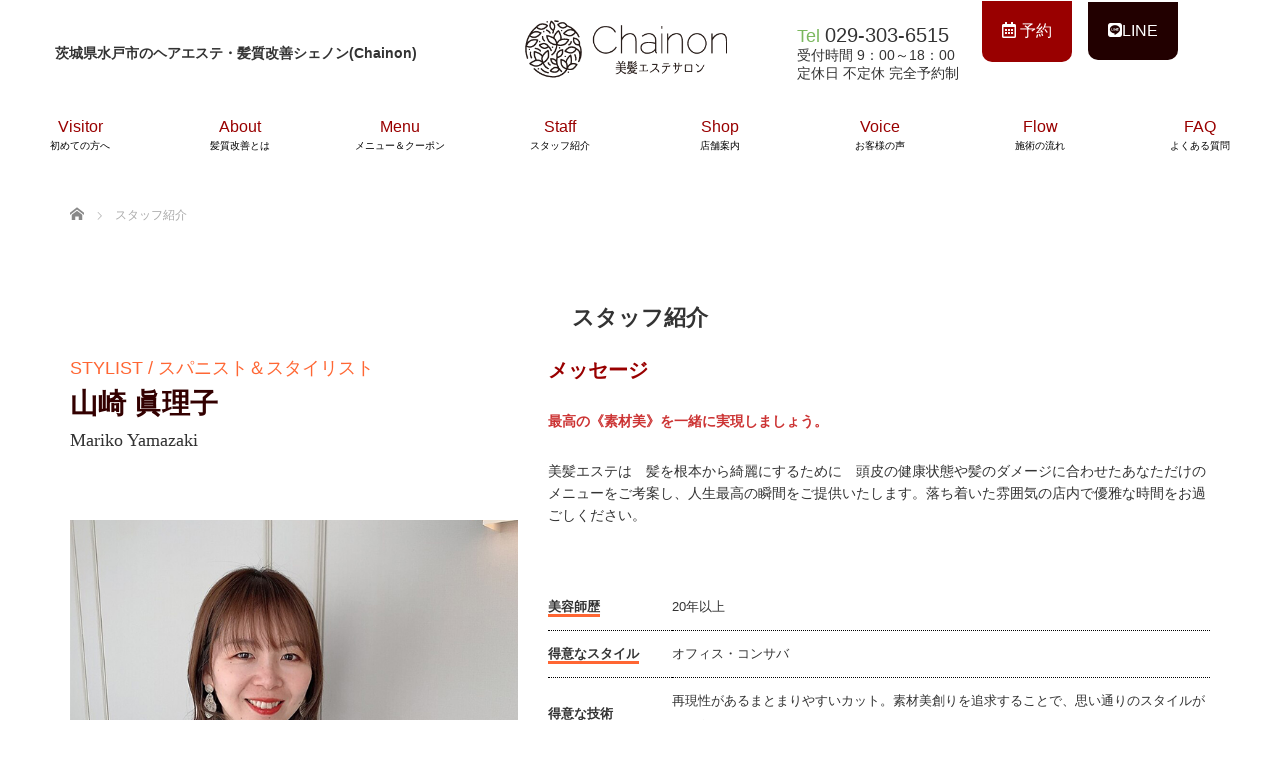

--- FILE ---
content_type: text/html; charset=UTF-8
request_url: https://www.bihatsu-chainon.com/staff/
body_size: 12918
content:
<!DOCTYPE html PUBLIC "-//W3C//DTD XHTML 1.1//EN" "http://www.w3.org/TR/xhtml11/DTD/xhtml11.dtd">
<!--[if lt IE 9]><html xmlns="http://www.w3.org/1999/xhtml" class="ie"><![endif]-->
<!--[if (gt IE 9)|!(IE)]><!-->
<html xmlns="http://www.w3.org/1999/xhtml">
<!--<![endif]-->
<head profile="http://gmpg.org/xfn/11">
<meta http-equiv="Content-Type" content="text/html; charset=UTF-8" />
<meta http-equiv="X-UA-Compatible" content="IE=edge,chrome=1" />
<meta name="viewport"   content="initial-scale=1,user-scalable=no,width=device-width" />

<meta name="description" content="			STYLIST / スパニスト＆スタイリスト山崎 眞理子Mariko Yamazaki					メッセージ最高の《素材美》を一緒に実現しましょう。" />
<link rel="alternate" type="application/rss+xml" title="水戸市千波町 | 美髪ヘアエステ　Chainon 【シェノン】 RSS Feed" href="https://www.bihatsu-chainon.com/feed/" />
<link rel="alternate" type="application/atom+xml" title="水戸市千波町 | 美髪ヘアエステ　Chainon 【シェノン】 Atom Feed" href="https://www.bihatsu-chainon.com/feed/atom/" />
<link rel="pingback" href="https://www.bihatsu-chainon.com/xmlrpc.php" />
	<style>img:is([sizes="auto" i], [sizes^="auto," i]) { contain-intrinsic-size: 3000px 1500px }</style>
	
		<!-- All in One SEO 4.9.3 - aioseo.com -->
		<title>スタッフ紹介 - 水戸市千波町 | 美髪ヘアエステ Chainon 【シェノン】</title>
	<meta name="description" content="STYLIST / スパニスト＆スタイリスト 山崎 眞理子 Mariko Yamazaki メッセージ 最高の" />
	<meta name="robots" content="max-image-preview:large" />
	<link rel="canonical" href="https://www.bihatsu-chainon.com/staff/" />
	<meta name="generator" content="All in One SEO (AIOSEO) 4.9.3" />
		<meta property="og:locale" content="ja_JP" />
		<meta property="og:site_name" content="水戸市千波町 | 美髪ヘアエステ　Chainon 【シェノン】 - 完全個室・専属の美容師があなたの理想の艶髪へ導きます。 たった1回で効果を実感できると話題。たった1回で効果が出る秘密は専属美容師が作るオーダーメイドのヘアケアメニュー。完全個室・専属の美容師があなたの理想の艶髪へ導きます。 たった1回で効果を実感できると話題。たった1回で効果が出る秘密は専属美容師が作るオーダーメイドのヘアケアメニュー。" />
		<meta property="og:type" content="article" />
		<meta property="og:title" content="スタッフ紹介 - 水戸市千波町 | 美髪ヘアエステ Chainon 【シェノン】" />
		<meta property="og:description" content="STYLIST / スパニスト＆スタイリスト 山崎 眞理子 Mariko Yamazaki メッセージ 最高の" />
		<meta property="og:url" content="https://www.bihatsu-chainon.com/staff/" />
		<meta property="article:published_time" content="2019-12-18T06:13:51+00:00" />
		<meta property="article:modified_time" content="2025-04-11T01:39:46+00:00" />
		<meta name="twitter:card" content="summary_large_image" />
		<meta name="twitter:title" content="スタッフ紹介 - 水戸市千波町 | 美髪ヘアエステ Chainon 【シェノン】" />
		<meta name="twitter:description" content="STYLIST / スパニスト＆スタイリスト 山崎 眞理子 Mariko Yamazaki メッセージ 最高の" />
		<script type="application/ld+json" class="aioseo-schema">
			{"@context":"https:\/\/schema.org","@graph":[{"@type":"BreadcrumbList","@id":"https:\/\/www.bihatsu-chainon.com\/staff\/#breadcrumblist","itemListElement":[{"@type":"ListItem","@id":"https:\/\/www.bihatsu-chainon.com#listItem","position":1,"name":"\u5bb6","item":"https:\/\/www.bihatsu-chainon.com","nextItem":{"@type":"ListItem","@id":"https:\/\/www.bihatsu-chainon.com\/staff\/#listItem","name":"\u30b9\u30bf\u30c3\u30d5\u7d39\u4ecb"}},{"@type":"ListItem","@id":"https:\/\/www.bihatsu-chainon.com\/staff\/#listItem","position":2,"name":"\u30b9\u30bf\u30c3\u30d5\u7d39\u4ecb","previousItem":{"@type":"ListItem","@id":"https:\/\/www.bihatsu-chainon.com#listItem","name":"\u5bb6"}}]},{"@type":"Organization","@id":"https:\/\/www.bihatsu-chainon.com\/#organization","name":"\u6c34\u6238\u5e02\u5343\u6ce2\u753a | \u7f8e\u9aea\u30d8\u30a2\u30a8\u30b9\u30c6\u3000Chainon \u3010\u30b7\u30a7\u30ce\u30f3\u3011","description":"\u5b8c\u5168\u500b\u5ba4\u30fb\u5c02\u5c5e\u306e\u7f8e\u5bb9\u5e2b\u304c\u3042\u306a\u305f\u306e\u7406\u60f3\u306e\u8276\u9aea\u3078\u5c0e\u304d\u307e\u3059\u3002 \u305f\u3063\u305f1\u56de\u3067\u52b9\u679c\u3092\u5b9f\u611f\u3067\u304d\u308b\u3068\u8a71\u984c\u3002\u305f\u3063\u305f1\u56de\u3067\u52b9\u679c\u304c\u51fa\u308b\u79d8\u5bc6\u306f\u5c02\u5c5e\u7f8e\u5bb9\u5e2b\u304c\u4f5c\u308b\u30aa\u30fc\u30c0\u30fc\u30e1\u30a4\u30c9\u306e\u30d8\u30a2\u30b1\u30a2\u30e1\u30cb\u30e5\u30fc\u3002\u5b8c\u5168\u500b\u5ba4\u30fb\u5c02\u5c5e\u306e\u7f8e\u5bb9\u5e2b\u304c\u3042\u306a\u305f\u306e\u7406\u60f3\u306e\u8276\u9aea\u3078\u5c0e\u304d\u307e\u3059\u3002 \u305f\u3063\u305f1\u56de\u3067\u52b9\u679c\u3092\u5b9f\u611f\u3067\u304d\u308b\u3068\u8a71\u984c\u3002\u305f\u3063\u305f1\u56de\u3067\u52b9\u679c\u304c\u51fa\u308b\u79d8\u5bc6\u306f\u5c02\u5c5e\u7f8e\u5bb9\u5e2b\u304c\u4f5c\u308b\u30aa\u30fc\u30c0\u30fc\u30e1\u30a4\u30c9\u306e\u30d8\u30a2\u30b1\u30a2\u30e1\u30cb\u30e5\u30fc\u3002","url":"https:\/\/www.bihatsu-chainon.com\/"},{"@type":"WebPage","@id":"https:\/\/www.bihatsu-chainon.com\/staff\/#webpage","url":"https:\/\/www.bihatsu-chainon.com\/staff\/","name":"\u30b9\u30bf\u30c3\u30d5\u7d39\u4ecb - \u6c34\u6238\u5e02\u5343\u6ce2\u753a | \u7f8e\u9aea\u30d8\u30a2\u30a8\u30b9\u30c6 Chainon \u3010\u30b7\u30a7\u30ce\u30f3\u3011","description":"STYLIST \/ \u30b9\u30d1\u30cb\u30b9\u30c8\uff06\u30b9\u30bf\u30a4\u30ea\u30b9\u30c8 \u5c71\u5d0e \u771e\u7406\u5b50 Mariko Yamazaki \u30e1\u30c3\u30bb\u30fc\u30b8 \u6700\u9ad8\u306e","inLanguage":"ja","isPartOf":{"@id":"https:\/\/www.bihatsu-chainon.com\/#website"},"breadcrumb":{"@id":"https:\/\/www.bihatsu-chainon.com\/staff\/#breadcrumblist"},"datePublished":"2019-12-18T15:13:51+09:00","dateModified":"2025-04-11T10:39:46+09:00"},{"@type":"WebSite","@id":"https:\/\/www.bihatsu-chainon.com\/#website","url":"https:\/\/www.bihatsu-chainon.com\/","name":"\u6c34\u6238\u5e02\u5343\u6ce2\u753a | \u7f8e\u9aea\u30d8\u30a2\u30a8\u30b9\u30c6\u3000Chainon \u3010\u30b7\u30a7\u30ce\u30f3\u3011","description":"\u5b8c\u5168\u500b\u5ba4\u30fb\u5c02\u5c5e\u306e\u7f8e\u5bb9\u5e2b\u304c\u3042\u306a\u305f\u306e\u7406\u60f3\u306e\u8276\u9aea\u3078\u5c0e\u304d\u307e\u3059\u3002 \u305f\u3063\u305f1\u56de\u3067\u52b9\u679c\u3092\u5b9f\u611f\u3067\u304d\u308b\u3068\u8a71\u984c\u3002\u305f\u3063\u305f1\u56de\u3067\u52b9\u679c\u304c\u51fa\u308b\u79d8\u5bc6\u306f\u5c02\u5c5e\u7f8e\u5bb9\u5e2b\u304c\u4f5c\u308b\u30aa\u30fc\u30c0\u30fc\u30e1\u30a4\u30c9\u306e\u30d8\u30a2\u30b1\u30a2\u30e1\u30cb\u30e5\u30fc\u3002\u5b8c\u5168\u500b\u5ba4\u30fb\u5c02\u5c5e\u306e\u7f8e\u5bb9\u5e2b\u304c\u3042\u306a\u305f\u306e\u7406\u60f3\u306e\u8276\u9aea\u3078\u5c0e\u304d\u307e\u3059\u3002 \u305f\u3063\u305f1\u56de\u3067\u52b9\u679c\u3092\u5b9f\u611f\u3067\u304d\u308b\u3068\u8a71\u984c\u3002\u305f\u3063\u305f1\u56de\u3067\u52b9\u679c\u304c\u51fa\u308b\u79d8\u5bc6\u306f\u5c02\u5c5e\u7f8e\u5bb9\u5e2b\u304c\u4f5c\u308b\u30aa\u30fc\u30c0\u30fc\u30e1\u30a4\u30c9\u306e\u30d8\u30a2\u30b1\u30a2\u30e1\u30cb\u30e5\u30fc\u3002","inLanguage":"ja","publisher":{"@id":"https:\/\/www.bihatsu-chainon.com\/#organization"}}]}
		</script>
		<!-- All in One SEO -->

		<!-- This site uses the Google Analytics by MonsterInsights plugin v9.11.1 - Using Analytics tracking - https://www.monsterinsights.com/ -->
							<script src="//www.googletagmanager.com/gtag/js?id=G-73P96GWRGR"  data-cfasync="false" data-wpfc-render="false" type="text/javascript" async></script>
			<script data-cfasync="false" data-wpfc-render="false" type="text/javascript">
				var mi_version = '9.11.1';
				var mi_track_user = true;
				var mi_no_track_reason = '';
								var MonsterInsightsDefaultLocations = {"page_location":"https:\/\/www.bihatsu-chainon.com\/staff\/"};
								if ( typeof MonsterInsightsPrivacyGuardFilter === 'function' ) {
					var MonsterInsightsLocations = (typeof MonsterInsightsExcludeQuery === 'object') ? MonsterInsightsPrivacyGuardFilter( MonsterInsightsExcludeQuery ) : MonsterInsightsPrivacyGuardFilter( MonsterInsightsDefaultLocations );
				} else {
					var MonsterInsightsLocations = (typeof MonsterInsightsExcludeQuery === 'object') ? MonsterInsightsExcludeQuery : MonsterInsightsDefaultLocations;
				}

								var disableStrs = [
										'ga-disable-G-73P96GWRGR',
									];

				/* Function to detect opted out users */
				function __gtagTrackerIsOptedOut() {
					for (var index = 0; index < disableStrs.length; index++) {
						if (document.cookie.indexOf(disableStrs[index] + '=true') > -1) {
							return true;
						}
					}

					return false;
				}

				/* Disable tracking if the opt-out cookie exists. */
				if (__gtagTrackerIsOptedOut()) {
					for (var index = 0; index < disableStrs.length; index++) {
						window[disableStrs[index]] = true;
					}
				}

				/* Opt-out function */
				function __gtagTrackerOptout() {
					for (var index = 0; index < disableStrs.length; index++) {
						document.cookie = disableStrs[index] + '=true; expires=Thu, 31 Dec 2099 23:59:59 UTC; path=/';
						window[disableStrs[index]] = true;
					}
				}

				if ('undefined' === typeof gaOptout) {
					function gaOptout() {
						__gtagTrackerOptout();
					}
				}
								window.dataLayer = window.dataLayer || [];

				window.MonsterInsightsDualTracker = {
					helpers: {},
					trackers: {},
				};
				if (mi_track_user) {
					function __gtagDataLayer() {
						dataLayer.push(arguments);
					}

					function __gtagTracker(type, name, parameters) {
						if (!parameters) {
							parameters = {};
						}

						if (parameters.send_to) {
							__gtagDataLayer.apply(null, arguments);
							return;
						}

						if (type === 'event') {
														parameters.send_to = monsterinsights_frontend.v4_id;
							var hookName = name;
							if (typeof parameters['event_category'] !== 'undefined') {
								hookName = parameters['event_category'] + ':' + name;
							}

							if (typeof MonsterInsightsDualTracker.trackers[hookName] !== 'undefined') {
								MonsterInsightsDualTracker.trackers[hookName](parameters);
							} else {
								__gtagDataLayer('event', name, parameters);
							}
							
						} else {
							__gtagDataLayer.apply(null, arguments);
						}
					}

					__gtagTracker('js', new Date());
					__gtagTracker('set', {
						'developer_id.dZGIzZG': true,
											});
					if ( MonsterInsightsLocations.page_location ) {
						__gtagTracker('set', MonsterInsightsLocations);
					}
										__gtagTracker('config', 'G-73P96GWRGR', {"forceSSL":"true","link_attribution":"true"} );
										window.gtag = __gtagTracker;										(function () {
						/* https://developers.google.com/analytics/devguides/collection/analyticsjs/ */
						/* ga and __gaTracker compatibility shim. */
						var noopfn = function () {
							return null;
						};
						var newtracker = function () {
							return new Tracker();
						};
						var Tracker = function () {
							return null;
						};
						var p = Tracker.prototype;
						p.get = noopfn;
						p.set = noopfn;
						p.send = function () {
							var args = Array.prototype.slice.call(arguments);
							args.unshift('send');
							__gaTracker.apply(null, args);
						};
						var __gaTracker = function () {
							var len = arguments.length;
							if (len === 0) {
								return;
							}
							var f = arguments[len - 1];
							if (typeof f !== 'object' || f === null || typeof f.hitCallback !== 'function') {
								if ('send' === arguments[0]) {
									var hitConverted, hitObject = false, action;
									if ('event' === arguments[1]) {
										if ('undefined' !== typeof arguments[3]) {
											hitObject = {
												'eventAction': arguments[3],
												'eventCategory': arguments[2],
												'eventLabel': arguments[4],
												'value': arguments[5] ? arguments[5] : 1,
											}
										}
									}
									if ('pageview' === arguments[1]) {
										if ('undefined' !== typeof arguments[2]) {
											hitObject = {
												'eventAction': 'page_view',
												'page_path': arguments[2],
											}
										}
									}
									if (typeof arguments[2] === 'object') {
										hitObject = arguments[2];
									}
									if (typeof arguments[5] === 'object') {
										Object.assign(hitObject, arguments[5]);
									}
									if ('undefined' !== typeof arguments[1].hitType) {
										hitObject = arguments[1];
										if ('pageview' === hitObject.hitType) {
											hitObject.eventAction = 'page_view';
										}
									}
									if (hitObject) {
										action = 'timing' === arguments[1].hitType ? 'timing_complete' : hitObject.eventAction;
										hitConverted = mapArgs(hitObject);
										__gtagTracker('event', action, hitConverted);
									}
								}
								return;
							}

							function mapArgs(args) {
								var arg, hit = {};
								var gaMap = {
									'eventCategory': 'event_category',
									'eventAction': 'event_action',
									'eventLabel': 'event_label',
									'eventValue': 'event_value',
									'nonInteraction': 'non_interaction',
									'timingCategory': 'event_category',
									'timingVar': 'name',
									'timingValue': 'value',
									'timingLabel': 'event_label',
									'page': 'page_path',
									'location': 'page_location',
									'title': 'page_title',
									'referrer' : 'page_referrer',
								};
								for (arg in args) {
																		if (!(!args.hasOwnProperty(arg) || !gaMap.hasOwnProperty(arg))) {
										hit[gaMap[arg]] = args[arg];
									} else {
										hit[arg] = args[arg];
									}
								}
								return hit;
							}

							try {
								f.hitCallback();
							} catch (ex) {
							}
						};
						__gaTracker.create = newtracker;
						__gaTracker.getByName = newtracker;
						__gaTracker.getAll = function () {
							return [];
						};
						__gaTracker.remove = noopfn;
						__gaTracker.loaded = true;
						window['__gaTracker'] = __gaTracker;
					})();
									} else {
										console.log("");
					(function () {
						function __gtagTracker() {
							return null;
						}

						window['__gtagTracker'] = __gtagTracker;
						window['gtag'] = __gtagTracker;
					})();
									}
			</script>
							<!-- / Google Analytics by MonsterInsights -->
		<script type="text/javascript">
/* <![CDATA[ */
window._wpemojiSettings = {"baseUrl":"https:\/\/s.w.org\/images\/core\/emoji\/15.0.3\/72x72\/","ext":".png","svgUrl":"https:\/\/s.w.org\/images\/core\/emoji\/15.0.3\/svg\/","svgExt":".svg","source":{"concatemoji":"https:\/\/www.bihatsu-chainon.com\/wp-includes\/js\/wp-emoji-release.min.js?ver=6.7.4"}};
/*! This file is auto-generated */
!function(i,n){var o,s,e;function c(e){try{var t={supportTests:e,timestamp:(new Date).valueOf()};sessionStorage.setItem(o,JSON.stringify(t))}catch(e){}}function p(e,t,n){e.clearRect(0,0,e.canvas.width,e.canvas.height),e.fillText(t,0,0);var t=new Uint32Array(e.getImageData(0,0,e.canvas.width,e.canvas.height).data),r=(e.clearRect(0,0,e.canvas.width,e.canvas.height),e.fillText(n,0,0),new Uint32Array(e.getImageData(0,0,e.canvas.width,e.canvas.height).data));return t.every(function(e,t){return e===r[t]})}function u(e,t,n){switch(t){case"flag":return n(e,"\ud83c\udff3\ufe0f\u200d\u26a7\ufe0f","\ud83c\udff3\ufe0f\u200b\u26a7\ufe0f")?!1:!n(e,"\ud83c\uddfa\ud83c\uddf3","\ud83c\uddfa\u200b\ud83c\uddf3")&&!n(e,"\ud83c\udff4\udb40\udc67\udb40\udc62\udb40\udc65\udb40\udc6e\udb40\udc67\udb40\udc7f","\ud83c\udff4\u200b\udb40\udc67\u200b\udb40\udc62\u200b\udb40\udc65\u200b\udb40\udc6e\u200b\udb40\udc67\u200b\udb40\udc7f");case"emoji":return!n(e,"\ud83d\udc26\u200d\u2b1b","\ud83d\udc26\u200b\u2b1b")}return!1}function f(e,t,n){var r="undefined"!=typeof WorkerGlobalScope&&self instanceof WorkerGlobalScope?new OffscreenCanvas(300,150):i.createElement("canvas"),a=r.getContext("2d",{willReadFrequently:!0}),o=(a.textBaseline="top",a.font="600 32px Arial",{});return e.forEach(function(e){o[e]=t(a,e,n)}),o}function t(e){var t=i.createElement("script");t.src=e,t.defer=!0,i.head.appendChild(t)}"undefined"!=typeof Promise&&(o="wpEmojiSettingsSupports",s=["flag","emoji"],n.supports={everything:!0,everythingExceptFlag:!0},e=new Promise(function(e){i.addEventListener("DOMContentLoaded",e,{once:!0})}),new Promise(function(t){var n=function(){try{var e=JSON.parse(sessionStorage.getItem(o));if("object"==typeof e&&"number"==typeof e.timestamp&&(new Date).valueOf()<e.timestamp+604800&&"object"==typeof e.supportTests)return e.supportTests}catch(e){}return null}();if(!n){if("undefined"!=typeof Worker&&"undefined"!=typeof OffscreenCanvas&&"undefined"!=typeof URL&&URL.createObjectURL&&"undefined"!=typeof Blob)try{var e="postMessage("+f.toString()+"("+[JSON.stringify(s),u.toString(),p.toString()].join(",")+"));",r=new Blob([e],{type:"text/javascript"}),a=new Worker(URL.createObjectURL(r),{name:"wpTestEmojiSupports"});return void(a.onmessage=function(e){c(n=e.data),a.terminate(),t(n)})}catch(e){}c(n=f(s,u,p))}t(n)}).then(function(e){for(var t in e)n.supports[t]=e[t],n.supports.everything=n.supports.everything&&n.supports[t],"flag"!==t&&(n.supports.everythingExceptFlag=n.supports.everythingExceptFlag&&n.supports[t]);n.supports.everythingExceptFlag=n.supports.everythingExceptFlag&&!n.supports.flag,n.DOMReady=!1,n.readyCallback=function(){n.DOMReady=!0}}).then(function(){return e}).then(function(){var e;n.supports.everything||(n.readyCallback(),(e=n.source||{}).concatemoji?t(e.concatemoji):e.wpemoji&&e.twemoji&&(t(e.twemoji),t(e.wpemoji)))}))}((window,document),window._wpemojiSettings);
/* ]]> */
</script>
<style id='wp-emoji-styles-inline-css' type='text/css'>

	img.wp-smiley, img.emoji {
		display: inline !important;
		border: none !important;
		box-shadow: none !important;
		height: 1em !important;
		width: 1em !important;
		margin: 0 0.07em !important;
		vertical-align: -0.1em !important;
		background: none !important;
		padding: 0 !important;
	}
</style>
<link rel='stylesheet' id='wp-block-library-css' href='https://www.bihatsu-chainon.com/wp-includes/css/dist/block-library/style.min.css?ver=6.7.4' type='text/css' media='all' />
<link rel='stylesheet' id='aioseo/css/src/vue/standalone/blocks/table-of-contents/global.scss-css' href='https://www.bihatsu-chainon.com/wp-content/plugins/all-in-one-seo-pack/dist/Lite/assets/css/table-of-contents/global.e90f6d47.css?ver=4.9.3' type='text/css' media='all' />
<style id='classic-theme-styles-inline-css' type='text/css'>
/*! This file is auto-generated */
.wp-block-button__link{color:#fff;background-color:#32373c;border-radius:9999px;box-shadow:none;text-decoration:none;padding:calc(.667em + 2px) calc(1.333em + 2px);font-size:1.125em}.wp-block-file__button{background:#32373c;color:#fff;text-decoration:none}
</style>
<style id='global-styles-inline-css' type='text/css'>
:root{--wp--preset--aspect-ratio--square: 1;--wp--preset--aspect-ratio--4-3: 4/3;--wp--preset--aspect-ratio--3-4: 3/4;--wp--preset--aspect-ratio--3-2: 3/2;--wp--preset--aspect-ratio--2-3: 2/3;--wp--preset--aspect-ratio--16-9: 16/9;--wp--preset--aspect-ratio--9-16: 9/16;--wp--preset--color--black: #000000;--wp--preset--color--cyan-bluish-gray: #abb8c3;--wp--preset--color--white: #ffffff;--wp--preset--color--pale-pink: #f78da7;--wp--preset--color--vivid-red: #cf2e2e;--wp--preset--color--luminous-vivid-orange: #ff6900;--wp--preset--color--luminous-vivid-amber: #fcb900;--wp--preset--color--light-green-cyan: #7bdcb5;--wp--preset--color--vivid-green-cyan: #00d084;--wp--preset--color--pale-cyan-blue: #8ed1fc;--wp--preset--color--vivid-cyan-blue: #0693e3;--wp--preset--color--vivid-purple: #9b51e0;--wp--preset--gradient--vivid-cyan-blue-to-vivid-purple: linear-gradient(135deg,rgba(6,147,227,1) 0%,rgb(155,81,224) 100%);--wp--preset--gradient--light-green-cyan-to-vivid-green-cyan: linear-gradient(135deg,rgb(122,220,180) 0%,rgb(0,208,130) 100%);--wp--preset--gradient--luminous-vivid-amber-to-luminous-vivid-orange: linear-gradient(135deg,rgba(252,185,0,1) 0%,rgba(255,105,0,1) 100%);--wp--preset--gradient--luminous-vivid-orange-to-vivid-red: linear-gradient(135deg,rgba(255,105,0,1) 0%,rgb(207,46,46) 100%);--wp--preset--gradient--very-light-gray-to-cyan-bluish-gray: linear-gradient(135deg,rgb(238,238,238) 0%,rgb(169,184,195) 100%);--wp--preset--gradient--cool-to-warm-spectrum: linear-gradient(135deg,rgb(74,234,220) 0%,rgb(151,120,209) 20%,rgb(207,42,186) 40%,rgb(238,44,130) 60%,rgb(251,105,98) 80%,rgb(254,248,76) 100%);--wp--preset--gradient--blush-light-purple: linear-gradient(135deg,rgb(255,206,236) 0%,rgb(152,150,240) 100%);--wp--preset--gradient--blush-bordeaux: linear-gradient(135deg,rgb(254,205,165) 0%,rgb(254,45,45) 50%,rgb(107,0,62) 100%);--wp--preset--gradient--luminous-dusk: linear-gradient(135deg,rgb(255,203,112) 0%,rgb(199,81,192) 50%,rgb(65,88,208) 100%);--wp--preset--gradient--pale-ocean: linear-gradient(135deg,rgb(255,245,203) 0%,rgb(182,227,212) 50%,rgb(51,167,181) 100%);--wp--preset--gradient--electric-grass: linear-gradient(135deg,rgb(202,248,128) 0%,rgb(113,206,126) 100%);--wp--preset--gradient--midnight: linear-gradient(135deg,rgb(2,3,129) 0%,rgb(40,116,252) 100%);--wp--preset--font-size--small: 13px;--wp--preset--font-size--medium: 20px;--wp--preset--font-size--large: 36px;--wp--preset--font-size--x-large: 42px;--wp--preset--spacing--20: 0.44rem;--wp--preset--spacing--30: 0.67rem;--wp--preset--spacing--40: 1rem;--wp--preset--spacing--50: 1.5rem;--wp--preset--spacing--60: 2.25rem;--wp--preset--spacing--70: 3.38rem;--wp--preset--spacing--80: 5.06rem;--wp--preset--shadow--natural: 6px 6px 9px rgba(0, 0, 0, 0.2);--wp--preset--shadow--deep: 12px 12px 50px rgba(0, 0, 0, 0.4);--wp--preset--shadow--sharp: 6px 6px 0px rgba(0, 0, 0, 0.2);--wp--preset--shadow--outlined: 6px 6px 0px -3px rgba(255, 255, 255, 1), 6px 6px rgba(0, 0, 0, 1);--wp--preset--shadow--crisp: 6px 6px 0px rgba(0, 0, 0, 1);}:where(.is-layout-flex){gap: 0.5em;}:where(.is-layout-grid){gap: 0.5em;}body .is-layout-flex{display: flex;}.is-layout-flex{flex-wrap: wrap;align-items: center;}.is-layout-flex > :is(*, div){margin: 0;}body .is-layout-grid{display: grid;}.is-layout-grid > :is(*, div){margin: 0;}:where(.wp-block-columns.is-layout-flex){gap: 2em;}:where(.wp-block-columns.is-layout-grid){gap: 2em;}:where(.wp-block-post-template.is-layout-flex){gap: 1.25em;}:where(.wp-block-post-template.is-layout-grid){gap: 1.25em;}.has-black-color{color: var(--wp--preset--color--black) !important;}.has-cyan-bluish-gray-color{color: var(--wp--preset--color--cyan-bluish-gray) !important;}.has-white-color{color: var(--wp--preset--color--white) !important;}.has-pale-pink-color{color: var(--wp--preset--color--pale-pink) !important;}.has-vivid-red-color{color: var(--wp--preset--color--vivid-red) !important;}.has-luminous-vivid-orange-color{color: var(--wp--preset--color--luminous-vivid-orange) !important;}.has-luminous-vivid-amber-color{color: var(--wp--preset--color--luminous-vivid-amber) !important;}.has-light-green-cyan-color{color: var(--wp--preset--color--light-green-cyan) !important;}.has-vivid-green-cyan-color{color: var(--wp--preset--color--vivid-green-cyan) !important;}.has-pale-cyan-blue-color{color: var(--wp--preset--color--pale-cyan-blue) !important;}.has-vivid-cyan-blue-color{color: var(--wp--preset--color--vivid-cyan-blue) !important;}.has-vivid-purple-color{color: var(--wp--preset--color--vivid-purple) !important;}.has-black-background-color{background-color: var(--wp--preset--color--black) !important;}.has-cyan-bluish-gray-background-color{background-color: var(--wp--preset--color--cyan-bluish-gray) !important;}.has-white-background-color{background-color: var(--wp--preset--color--white) !important;}.has-pale-pink-background-color{background-color: var(--wp--preset--color--pale-pink) !important;}.has-vivid-red-background-color{background-color: var(--wp--preset--color--vivid-red) !important;}.has-luminous-vivid-orange-background-color{background-color: var(--wp--preset--color--luminous-vivid-orange) !important;}.has-luminous-vivid-amber-background-color{background-color: var(--wp--preset--color--luminous-vivid-amber) !important;}.has-light-green-cyan-background-color{background-color: var(--wp--preset--color--light-green-cyan) !important;}.has-vivid-green-cyan-background-color{background-color: var(--wp--preset--color--vivid-green-cyan) !important;}.has-pale-cyan-blue-background-color{background-color: var(--wp--preset--color--pale-cyan-blue) !important;}.has-vivid-cyan-blue-background-color{background-color: var(--wp--preset--color--vivid-cyan-blue) !important;}.has-vivid-purple-background-color{background-color: var(--wp--preset--color--vivid-purple) !important;}.has-black-border-color{border-color: var(--wp--preset--color--black) !important;}.has-cyan-bluish-gray-border-color{border-color: var(--wp--preset--color--cyan-bluish-gray) !important;}.has-white-border-color{border-color: var(--wp--preset--color--white) !important;}.has-pale-pink-border-color{border-color: var(--wp--preset--color--pale-pink) !important;}.has-vivid-red-border-color{border-color: var(--wp--preset--color--vivid-red) !important;}.has-luminous-vivid-orange-border-color{border-color: var(--wp--preset--color--luminous-vivid-orange) !important;}.has-luminous-vivid-amber-border-color{border-color: var(--wp--preset--color--luminous-vivid-amber) !important;}.has-light-green-cyan-border-color{border-color: var(--wp--preset--color--light-green-cyan) !important;}.has-vivid-green-cyan-border-color{border-color: var(--wp--preset--color--vivid-green-cyan) !important;}.has-pale-cyan-blue-border-color{border-color: var(--wp--preset--color--pale-cyan-blue) !important;}.has-vivid-cyan-blue-border-color{border-color: var(--wp--preset--color--vivid-cyan-blue) !important;}.has-vivid-purple-border-color{border-color: var(--wp--preset--color--vivid-purple) !important;}.has-vivid-cyan-blue-to-vivid-purple-gradient-background{background: var(--wp--preset--gradient--vivid-cyan-blue-to-vivid-purple) !important;}.has-light-green-cyan-to-vivid-green-cyan-gradient-background{background: var(--wp--preset--gradient--light-green-cyan-to-vivid-green-cyan) !important;}.has-luminous-vivid-amber-to-luminous-vivid-orange-gradient-background{background: var(--wp--preset--gradient--luminous-vivid-amber-to-luminous-vivid-orange) !important;}.has-luminous-vivid-orange-to-vivid-red-gradient-background{background: var(--wp--preset--gradient--luminous-vivid-orange-to-vivid-red) !important;}.has-very-light-gray-to-cyan-bluish-gray-gradient-background{background: var(--wp--preset--gradient--very-light-gray-to-cyan-bluish-gray) !important;}.has-cool-to-warm-spectrum-gradient-background{background: var(--wp--preset--gradient--cool-to-warm-spectrum) !important;}.has-blush-light-purple-gradient-background{background: var(--wp--preset--gradient--blush-light-purple) !important;}.has-blush-bordeaux-gradient-background{background: var(--wp--preset--gradient--blush-bordeaux) !important;}.has-luminous-dusk-gradient-background{background: var(--wp--preset--gradient--luminous-dusk) !important;}.has-pale-ocean-gradient-background{background: var(--wp--preset--gradient--pale-ocean) !important;}.has-electric-grass-gradient-background{background: var(--wp--preset--gradient--electric-grass) !important;}.has-midnight-gradient-background{background: var(--wp--preset--gradient--midnight) !important;}.has-small-font-size{font-size: var(--wp--preset--font-size--small) !important;}.has-medium-font-size{font-size: var(--wp--preset--font-size--medium) !important;}.has-large-font-size{font-size: var(--wp--preset--font-size--large) !important;}.has-x-large-font-size{font-size: var(--wp--preset--font-size--x-large) !important;}
:where(.wp-block-post-template.is-layout-flex){gap: 1.25em;}:where(.wp-block-post-template.is-layout-grid){gap: 1.25em;}
:where(.wp-block-columns.is-layout-flex){gap: 2em;}:where(.wp-block-columns.is-layout-grid){gap: 2em;}
:root :where(.wp-block-pullquote){font-size: 1.5em;line-height: 1.6;}
</style>
<link rel='stylesheet' id='myplugin_css-css' href='https://www.bihatsu-chainon.com/wp-content/plugins/clicklis/css/clicklis.css?ver=6.7.4' type='text/css' media='all' />
<link rel='stylesheet' id='siteorigin-panels-front-css' href='https://www.bihatsu-chainon.com/wp-content/plugins/siteorigin-panels/css/front-flex.min.css?ver=2.33.5' type='text/css' media='all' />
<link rel='stylesheet' id='sow-image-default-89f16426b92c-334-css' href='https://www.bihatsu-chainon.com/wp-content/uploads/siteorigin-widgets/sow-image-default-89f16426b92c-334.css?ver=6.7.4' type='text/css' media='all' />
<link rel='stylesheet' id='sow-image-default-113ccd71f3e6-334-css' href='https://www.bihatsu-chainon.com/wp-content/uploads/siteorigin-widgets/sow-image-default-113ccd71f3e6-334.css?ver=6.7.4' type='text/css' media='all' />
<link rel='stylesheet' id='tcd-maps-css' href='https://www.bihatsu-chainon.com/wp-content/plugins/tcd-google-maps/admin.css?ver=6.7.4' type='text/css' media='all' />
<script type="text/javascript" src="https://www.bihatsu-chainon.com/wp-includes/js/jquery/jquery.min.js?ver=3.7.1" id="jquery-core-js"></script>
<script type="text/javascript" src="https://www.bihatsu-chainon.com/wp-includes/js/jquery/jquery-migrate.min.js?ver=3.4.1" id="jquery-migrate-js"></script>
<script type="text/javascript" src="https://www.bihatsu-chainon.com/wp-content/plugins/google-analytics-for-wordpress/assets/js/frontend-gtag.min.js?ver=9.11.1" id="monsterinsights-frontend-script-js" async="async" data-wp-strategy="async"></script>
<script data-cfasync="false" data-wpfc-render="false" type="text/javascript" id='monsterinsights-frontend-script-js-extra'>/* <![CDATA[ */
var monsterinsights_frontend = {"js_events_tracking":"true","download_extensions":"doc,pdf,ppt,zip,xls,docx,pptx,xlsx","inbound_paths":"[{\"path\":\"\\\/go\\\/\",\"label\":\"affiliate\"},{\"path\":\"\\\/recommend\\\/\",\"label\":\"affiliate\"}]","home_url":"https:\/\/www.bihatsu-chainon.com","hash_tracking":"false","v4_id":"G-73P96GWRGR"};/* ]]> */
</script>
<script type="text/javascript" src="https://www.bihatsu-chainon.com/wp-includes/js/tinymce/tinymce.min.js?ver=49110-20201110" id="wp-tinymce-root-js"></script>
<script type="text/javascript" src="https://www.bihatsu-chainon.com/wp-includes/js/tinymce/plugins/compat3x/plugin.min.js?ver=49110-20201110" id="wp-tinymce-js"></script>
<link rel="https://api.w.org/" href="https://www.bihatsu-chainon.com/wp-json/" /><link rel="alternate" title="JSON" type="application/json" href="https://www.bihatsu-chainon.com/wp-json/wp/v2/pages/334" /><link rel='shortlink' href='https://www.bihatsu-chainon.com/?p=334' />
<link rel="alternate" title="oEmbed (JSON)" type="application/json+oembed" href="https://www.bihatsu-chainon.com/wp-json/oembed/1.0/embed?url=https%3A%2F%2Fwww.bihatsu-chainon.com%2Fstaff%2F" />
<link rel="alternate" title="oEmbed (XML)" type="text/xml+oembed" href="https://www.bihatsu-chainon.com/wp-json/oembed/1.0/embed?url=https%3A%2F%2Fwww.bihatsu-chainon.com%2Fstaff%2F&#038;format=xml" />


<style>    
.clicklis-color-a {
    color: #fff;
    background-color: #f478a1;
}

.clicklis-color-a:before,
.clicklis-color-a:after {
    display: none;
    background-color: #f478a1;
}

</style>
            <style>
.zebline-color-a {
background: linear-gradient(transparent 50%,
#F6A43B 50%);
}
.zebline-color-b {
background: linear-gradient(transparent 50%,
#E4878F 50%);
}
.zebline-color-c {
background: linear-gradient(transparent 50%,
#57BDE9 50%);
}
.zebline-maker{
transition: 2.5s;
}
.zebline-maker {
font-weight: 700;
background-repeat: no-repeat;
background-size: 200% 100%;
background-position: 200% 0
}
.zebline-show {
background-position: 100% 0
}
@-webkit-keyframes blink {
0% {
opacity: .1
}
100% {
opacity: 1
}
}
@keyframes blink {
0% {
opacity: .1
}
100% {
opacity: 1
}
}
</style>
<style media="all" id="siteorigin-panels-layouts-head">/* Layout 334 */ #pgc-334-0-0 , #pgc-334-1-0 { width:40.8505%;width:calc(40.8505% - ( 0.59149484536082 * 30px ) ) } #pgc-334-0-1 , #pgc-334-1-1 { width:59.1495%;width:calc(59.1495% - ( 0.40850515463918 * 30px ) ) } #pg-334-0 , #pg-334-1 , #pl-334 .so-panel { margin-bottom:30px } #pgc-334-2-0 { width:100%;width:calc(100% - ( 0 * 30px ) ) } #pl-334 .so-panel:last-of-type { margin-bottom:0px } #pg-334-0.panel-has-style > .panel-row-style, #pg-334-0.panel-no-style , #pg-334-1.panel-has-style > .panel-row-style, #pg-334-1.panel-no-style { -webkit-align-items:flex-start;align-items:flex-start } @media (max-width:780px){ #pg-334-0.panel-no-style, #pg-334-0.panel-has-style > .panel-row-style, #pg-334-0 , #pg-334-1.panel-no-style, #pg-334-1.panel-has-style > .panel-row-style, #pg-334-1 , #pg-334-2.panel-no-style, #pg-334-2.panel-has-style > .panel-row-style, #pg-334-2 { -webkit-flex-direction:column;-ms-flex-direction:column;flex-direction:column } #pg-334-0 > .panel-grid-cell , #pg-334-0 > .panel-row-style > .panel-grid-cell , #pg-334-1 > .panel-grid-cell , #pg-334-1 > .panel-row-style > .panel-grid-cell , #pg-334-2 > .panel-grid-cell , #pg-334-2 > .panel-row-style > .panel-grid-cell { width:100%;margin-right:0 } #pgc-334-0-0 , #pgc-334-1-0 { margin-bottom:30px } #pl-334 .panel-grid-cell { padding:0 } #pl-334 .panel-grid .panel-grid-cell-empty { display:none } #pl-334 .panel-grid .panel-grid-cell-mobile-last { margin-bottom:0px }  } </style><link rel="icon" href="https://www.bihatsu-chainon.com/wp-content/uploads/2025/04/cropped-fabikon-32x32.png" sizes="32x32" />
<link rel="icon" href="https://www.bihatsu-chainon.com/wp-content/uploads/2025/04/cropped-fabikon-192x192.png" sizes="192x192" />
<link rel="apple-touch-icon" href="https://www.bihatsu-chainon.com/wp-content/uploads/2025/04/cropped-fabikon-180x180.png" />
<meta name="msapplication-TileImage" content="https://www.bihatsu-chainon.com/wp-content/uploads/2025/04/cropped-fabikon-270x270.png" />

<link rel="stylesheet" href="https://use.fontawesome.com/releases/v5.1.0/css/all.css" integrity="" crossorigin="anonymous">

<link rel="stylesheet" href="https://www.bihatsu-chainon.com/wp-content/themes/realize/style.css?18" type="text/css" />
<link rel="stylesheet" href="https://www.bihatsu-chainon.com/wp-content/themes/realize/comment-style.css?ver=3.1" type="text/css" />
<link rel="stylesheet" media="screen and (min-width:771px)" href="https://www.bihatsu-chainon.com/wp-content/themes/realize/style_pc.css?1911232344" type="text/css" />
<link rel="stylesheet" media="screen and (max-width:768px)" href="https://www.bihatsu-chainon.com/wp-content/themes/realize/style_sp.css?1907272143" type="text/css" />


<link rel="stylesheet" media="screen and (max-width:768px)" href="https://www.bihatsu-chainon.com/wp-content/themes/realize/footer-bar/footer-bar.css?ver=?ver=3.1">
<script type="text/javascript" src="https://www.bihatsu-chainon.com/wp-content/themes/realize/js/jscript.js?1906161639"></script>
<script type="text/javascript" src="https://www.bihatsu-chainon.com/wp-content/themes/realize/js/scroll.js?ver=3.1"></script>
<script type="text/javascript" src="https://www.bihatsu-chainon.com/wp-content/themes/realize/js/comment.js?ver=3.1"></script>
<script type="text/javascript" src="https://www.bihatsu-chainon.com/wp-content/themes/realize/js/rollover.js?ver=3.1"></script>
<!--[if lt IE 9]>
<link id="stylesheet" rel="stylesheet" href="https://www.bihatsu-chainon.com/wp-content/themes/realize/style_pc.css?ver=3.1" type="text/css" />
<script type="text/javascript" src="https://www.bihatsu-chainon.com/wp-content/themes/realize/js/ie.js?ver=3.1"></script>
<link rel="stylesheet" href="https://www.bihatsu-chainon.com/wp-content/themes/realize/ie.css" type="text/css" />
<![endif]-->

</head>
<body class="page-template-default page page-id-334 siteorigin-panels siteorigin-panels-before-js">
<header>
  <div class="head_top">
    <div class="head_meta">
      <h1 style="font-size:14px;">茨城県水戸市のヘアエステ・髪質改善シェノン(Chainon)</h1>
    </div>
    <div class="head_logo">
      <p id="logo_image" style="top:0px; left:0px;"><a href=" https://www.bihatsu-chainon.com/" title="水戸市千波町 | 美髪ヘアエステ　Chainon 【シェノン】"><img src="https://www.bihatsu-chainon.com/wp-content/uploads/tcd-w/logo.png?1768955265" alt="水戸市千波町 | 美髪ヘアエステ　Chainon 【シェノン】" title="水戸市千波町 | 美髪ヘアエステ　Chainon 【シェノン】" /></a></p>
    </div>
    <div class="head_shop_info">
      <ul>
        <li>
          <p class="tel"><a href="tel:029-303-6515"><span>Tel </span>029-303-6515</a></p>
        </li>
        <li>
          <p>受付時間 9：00～18：00</p>
        </li>
        <li>
          <p>定休日 不定休 完全予約制</p>
        </li>
      </ul>
      
    <div class="head_link_button_tel"> <a href="tel:029-303-6515"  class="tel_button"> <i class="fas fa-phone"></i><span>ＴＥＬ</span> </a> </div>
      
    <div class="head_link_button"> <a href="https://beauty.hotpepper.jp/CSP/bt/reserve/?storeId=H000443151" target="_blank" role="button" class="reservation_button"> <i class="far fa-calendar-alt"></i> <span>予約</span> </a> </div>
    <div class="head_link_button"> <a href="https://www.bihatsu-chainon.com/line/" target="_blank" role="button" class="recruit_button"> <i class="fab fa-line"></i><span>LINE</span> </a> </div>
      
      
    </div>
  </div>
  
   <!-- global menu --> 
    <a href="#" class="menu_button"></a>
    <div id="global_menu" class="clearfix">
      <ul id="menu-%e3%83%a1%e3%83%8b%e3%83%a5%e3%83%bc" class="menu"><li id="menu-item-217" class="menu-item menu-item-type-post_type menu-item-object-page menu-item-217"><a href="https://www.bihatsu-chainon.com/visitor/" title="初めての方へ">Visitor<br><span>初めての方へ</span></a></li>
<li id="menu-item-264" class="menu-item menu-item-type-post_type menu-item-object-page menu-item-264"><a href="https://www.bihatsu-chainon.com/about/" title="髪質改善とは">About<br><span>髪質改善とは</span></a></li>
<li id="menu-item-333" class="menu-item menu-item-type-post_type menu-item-object-page menu-item-333"><a href="https://www.bihatsu-chainon.com/menu/" title="メニュー＆クーポン">Menu<br><span>メニュー＆クーポン</span></a></li>
<li id="menu-item-350" class="menu-item menu-item-type-post_type menu-item-object-page current-menu-item page_item page-item-334 current_page_item menu-item-350"><a href="https://www.bihatsu-chainon.com/staff/" aria-current="page" title="スタッフ紹介">Staff<br><span>スタッフ紹介</span></a></li>
<li id="menu-item-156" class="menu-item menu-item-type-post_type menu-item-object-page menu-item-156"><a href="https://www.bihatsu-chainon.com/hair-salon/" title="店舗案内">Shop<br><span>店舗案内</span></a></li>
<li id="menu-item-373" class="menu-item menu-item-type-post_type menu-item-object-page menu-item-373"><a href="https://www.bihatsu-chainon.com/voice/" title="お客様の声">Voice<br><span>お客様の声</span></a></li>
<li id="menu-item-410" class="menu-item menu-item-type-post_type menu-item-object-page menu-item-410"><a href="https://www.bihatsu-chainon.com/flow/" title="施術の流れ">Flow<br><span>施術の流れ</span></a></li>
<li id="menu-item-428" class="menu-item menu-item-type-post_type menu-item-object-page menu-item-428"><a href="https://www.bihatsu-chainon.com/faq/" title="よくある質問">FAQ<br><span>よくある質問</span></a></li>
</ul>  
</header>









<div class="main_contents_wrap">
<div class="main_contents" >

<ul id="bread_crumb" class="clearfix">
 <li itemscope="itemscope" itemtype="http://data-vocabulary.org/Breadcrumb" class="home"><a itemprop="url" href="https://www.bihatsu-chainon.com/"><span itemprop="title">Home</span></a></li>


 <li class="last">スタッフ紹介</li>

 </ul>

<div id="main_col">

 
 <h1 class="headline1"><span>スタッフ紹介</span></h1>

 <div class="post clearfix">
  <div id="pl-334"  class="panel-layout" ><div id="pg-334-0"  class="panel-grid panel-no-style" ><div id="pgc-334-0-0"  class="panel-grid-cell" ><div id="panel-334-0-0-0" class="so-panel widget widget_text panel-first-child" data-index="0" >			<div class="textwidget"><p style="font-size:18px !important; color:#FF6633; margin-bottom:0;">STYLIST / スパニスト＆スタイリスト</p>
<p style="font-size:28px !important;  font-weight:bold; color:#330000; margin-bottom:0;">山崎 眞理子</p>
<p style="font-family:Georgia, 'Times New Roman', Times, serif; font-size:18px !important; ">Mariko Yamazaki</p>
</div>
		</div><div id="panel-334-0-0-1" class="so-panel widget widget_sow-image panel-last-child" data-index="1" ><div
			
			class="so-widget-sow-image so-widget-sow-image-default-89f16426b92c-334"
			
		>
<div class="sow-image-container">
		<img 
	src="https://www.bihatsu-chainon.com/wp-content/uploads/2019/11/top_staff_amzaki.jpg" width="618" height="716" srcset="https://www.bihatsu-chainon.com/wp-content/uploads/2019/11/top_staff_amzaki.jpg 618w, https://www.bihatsu-chainon.com/wp-content/uploads/2019/11/top_staff_amzaki-259x300.jpg 259w" sizes="(max-width: 618px) 100vw, 618px" alt="" 		class="so-widget-image"/>
	</div>

</div></div></div><div id="pgc-334-0-1"  class="panel-grid-cell" ><div id="panel-334-0-1-0" class="so-panel widget widget_text panel-first-child" data-index="2" >			<div class="textwidget"><h3 style="font-size: 20px !important; font-weight: bold; color: #990000;">メッセージ</h3>
<p style="color:#CC3333;"><strong>最高の《素材美》を一緒に実現しましょう。</strong></p>
<p>美髪エステは　髪を根本から綺麗にするために　頭皮の健康状態や髪のダメージに合わせたあなただけのメニューをご考案し、人生最高の瞬間をご提供いたします。落ち着いた雰囲気の店内で優雅な時間をお過ごしください。</p>
</div>
		</div><div id="panel-334-0-1-1" class="widget_text so-panel widget widget_custom_html panel-last-child" data-index="3" ><div class="textwidget custom-html-widget"><style type="text/css">
table.staff-table tr th, table.staff-table tr td{
    padding: 10px 0;
}

.staff-table {
    font-size: 13px;
    border: none;
}
.staff-table tr {
    border-bottom: 1px #000 dotted !important;
}

.staff-table td {
    border: none;
    padding: 0;
}

.staff-table .table-title {
    border-bottom: solid 3px #FF6633;
    white-space: nowrap;
    font-weight: 600;
    margin-right: 20px;
}
</style>



<table class="staff-table">
    <tr>
        <td>
            <span class="table-title">美容師歴</span>
        </td>
        <td>
            20年以上
        </td>
    </tr>
    <tr>
        <td>
            <span class="table-title">得意なスタイル</span>
        </td>
        <td>
          オフィス・コンサバ
        </td>
    </tr>
    <tr>
        <td>
            <span class="table-title">得意な技術</span>
        </td>
        <td>
           
再現性があるまとまりやすいカット。素材美創りを追求することで、思い通りのスタイルがご提案できます。エイジングケアに力を入れています。
        </td>
    </tr>
    <tr>
        <td>
            <span class="table-title">趣味・マイブーム</span>
        </td>
        <td>
           
睡眠の質を上げる為、副交感神経を優位にする事を心掛けています。私自身もスパが大好きなのでリラックスした時間作りがマイブームです。酵素、腸活なども興味があるので是非お話し出来ればと思います！
        </td>
    </tr>
    
    
</table>
</div></div></div></div><div id="pg-334-1"  class="panel-grid panel-no-style" ><div id="pgc-334-1-0"  class="panel-grid-cell" ><div id="panel-334-1-0-0" class="so-panel widget widget_text panel-first-child" data-index="4" >			<div class="textwidget"><p style="font-size: 18px !important; color: #ff6633; margin-bottom: 0;">STYLIST / スパニスト＆スタイリスト</p>
<p style="font-size: 28px !important; font-weight: bold; color: #330000; margin-bottom: 0;">宮田 早紀</p>
<p style="font-family: Georgia, 'Times New Roman', Times, serif; font-size: 18px !important;">Mayuko Suda</p>
</div>
		</div><div id="panel-334-1-0-1" class="so-panel widget widget_sow-image panel-last-child" data-index="5" ><div
			
			class="so-widget-sow-image so-widget-sow-image-default-89f16426b92c-334"
			
		>
<div class="sow-image-container">
		<img 
	src="https://www.bihatsu-chainon.com/wp-content/uploads/2019/11/top_staff_suda.jpg" width="618" height="716" srcset="https://www.bihatsu-chainon.com/wp-content/uploads/2019/11/top_staff_suda.jpg 618w, https://www.bihatsu-chainon.com/wp-content/uploads/2019/11/top_staff_suda-259x300.jpg 259w" sizes="(max-width: 618px) 100vw, 618px" alt="" 		class="so-widget-image"/>
	</div>

</div></div></div><div id="pgc-334-1-1"  class="panel-grid-cell" ><div id="panel-334-1-1-0" class="so-panel widget widget_text panel-first-child" data-index="6" >			<div class="textwidget"><h3 style="font-size: 20px !important; font-weight: bold; color: #990000;">メッセージ</h3>
<p style="color: #cc3333;"><strong>髪質改善ケアで憧れのサラツヤ髪を手に入れましょう！</strong></p>
<p>その日限りではなく次回のご来店までキレイでいて頂くためのサポートを全力でさせて頂きます！完全個室ですのでリラックスした空間をお過ごし下さい。お悩みを把握した上で一人一人に合わせたオーダーメイドのトリートメントを調合させて頂きますので、髪が綺麗になっていくのを実感頂けるはずです。</p>
</div>
		</div><div id="panel-334-1-1-1" class="widget_text so-panel widget widget_custom_html panel-last-child" data-index="7" ><div class="textwidget custom-html-widget"><style type="text/css">
table.staff-table tr th, table.staff-table tr td{
    padding: 10px 0;
}

.staff-table {
    font-size: 13px;
    border: none;
}
.staff-table tr {
    border-bottom: 1px #000 dotted !important;
}

.staff-table td {
    border: none;
    padding: 0;
}

.staff-table .table-title {
    border-bottom: solid 3px #FF6633;
    white-space: nowrap;
    font-weight: 600;
    margin-right: 20px;
}
</style>



<table class="staff-table">
    <tr>
        <td>
            <span class="table-title">美容師歴</span>
        </td>
        <td>
            16年
        </td>
    </tr>
    <tr>
        <td>
            <span class="table-title">得意なスタイル</span>
        </td>
        <td>
          オフィス・コンサバ
        </td>
    </tr>
    <tr>
        <td>
            <span class="table-title">得意な技術</span>
        </td>
        <td>
           
ご自身でお手入れのしやすい扱いやすいスタイルをご提供します。一人一人に合わせた髪質改善でツヤ髪を実現させます！透明感のあるカラー、艶のあるカラーもお任せ下さい。
        </td>
    </tr>
    <tr>
        <td>
            <span class="table-title">趣味・マイブーム</span>
        </td>
        <td>
           最近は録り溜めしたドラマを見たり、画面を観ている時間が長くなりました。お気に入りのドラマをゆっくり楽しむことで、気持ちもリフレッシュできる時間を作るようにしています。何かおすすめのドラマなどあれば是非教えてください。
        </td>
    </tr>
    
    
</table>
</div></div></div></div><div id="pg-334-2"  class="panel-grid panel-no-style" ><div id="pgc-334-2-0"  class="panel-grid-cell" ><div id="panel-334-2-0-0" class="so-panel widget widget_sow-image panel-first-child" data-index="8" ><div
			
			class="so-widget-sow-image so-widget-sow-image-default-113ccd71f3e6-334"
			
		>
<div class="sow-image-container">
			<a href="tel:029-303-6515"
					>
			<img 
	src="https://www.bihatsu-chainon.com/wp-content/uploads/2019/12/uketuke5.png" width="800" height="269" srcset="https://www.bihatsu-chainon.com/wp-content/uploads/2019/12/uketuke5.png 800w, https://www.bihatsu-chainon.com/wp-content/uploads/2019/12/uketuke5-300x101.png 300w, https://www.bihatsu-chainon.com/wp-content/uploads/2019/12/uketuke5-768x258.png 768w" sizes="(max-width: 800px) 100vw, 800px" alt="" 		class="so-widget-image"/>
			</a></div>

</div></div><div id="panel-334-2-0-1" class="so-panel widget widget_text panel-last-child" data-index="9" >			<div class="textwidget"><p style="font-size:12px !important; text-align:center;">画像タップで電話が掛けられます。</p>
</div>
		</div></div></div></div>   </div><!-- END .post -->

 
</div><!-- END #main_col -->





  


  </div><!-- END #main_contents -->
 </div><!-- END #main_contents_wrap -->




 <a id="return_top" href="#header">ページ上部へ戻る</a>


<div class="footer_fixed_nav" style="bottom: 0px;">
  <h2>お問い合わせはこちら</h2>
  <div class="fcontact"><a href="https://www.bihatsu-chainon.com/line/"><i class="fab fa-line"></i>LINE予約</a></div>
	<div class="ftel"><a href="tel:029-303-6515"><i class="fas fa-phone"></i>029-303-6515</a></div>
</div>

   

 <div id="copyright">
  <div id="copyright_inner" class="clearfix">

   <!-- global menu -->
   
   <!-- social button -->
                  <ul class="user_sns clearfix" id="social_link">
            <li class="rss"><a class="target_blank" href="https://www.bihatsu-chainon.com/feed/"><span>RSS</span></a></li>                                                                                 </ul>
         
   <p>Copyright &copy;&nbsp; <a href="https://www.bihatsu-chainon.com/">水戸市千波町 | 美髪ヘアエステ　Chainon 【シェノン】</a></p>

  </div>
 </div>



 


<script type="text/javascript" src="https://www.bihatsu-chainon.com/wp-includes/js/comment-reply.min.js?ver=6.7.4" id="comment-reply-js" async="async" data-wp-strategy="async"></script>

                    <script>
                    (function($) {
                        $(window).scroll(function() {

                        });
                    })(jQuery);
                </script>
                
<script>
    var zeblineSpeed = 2600    
   var zeblineWindowHeight = window.innerHeight;
	zebline_script('.zebline-maker');
	
function zebline_script(zeblineMakerDom){
document['addEventListener']('DOMContentLoaded',function(){var c=document['querySelectorAll'](zeblineMakerDom);window['addEventListener']('scroll',d,![]);function d(){for(let e=0x0;e<c['length'];e++){var f=c[e];var g=f['getBoundingClientRect']()['top'];if(g-zeblineWindowHeight+0x32<0x0){f['classList']['add']('zebline-show');setTimeout(function(){f['classList']['add']('zebline-show-a');},zeblineSpeed);}}};});
}
</script>
                <script>document.body.className = document.body.className.replace("siteorigin-panels-before-js","");</script>

</body>
</html>

--- FILE ---
content_type: text/css
request_url: https://www.bihatsu-chainon.com/wp-content/uploads/siteorigin-widgets/sow-image-default-89f16426b92c-334.css?ver=6.7.4
body_size: 133
content:
.so-widget-sow-image-default-89f16426b92c-334 .widget-title {
  text-align: center;
}
.so-widget-sow-image-default-89f16426b92c-334 .sow-image-container {
  display: flex;
  align-items: flex-start;
}
.so-widget-sow-image-default-89f16426b92c-334 .sow-image-container > a {
  display: inline-block;
  
  max-width: 100%;
}
@media screen and (-ms-high-contrast: active), screen and (-ms-high-contrast: none) {
  .so-widget-sow-image-default-89f16426b92c-334 .sow-image-container > a {
    display: flex;
  }
}
.so-widget-sow-image-default-89f16426b92c-334 .sow-image-container .so-widget-image {
  display: block;
  height: auto;
  max-width: 100%;
  
}

--- FILE ---
content_type: text/css
request_url: https://www.bihatsu-chainon.com/wp-content/uploads/siteorigin-widgets/sow-image-default-113ccd71f3e6-334.css?ver=6.7.4
body_size: 142
content:
.so-widget-sow-image-default-113ccd71f3e6-334 .widget-title {
  text-align: center;
}
.so-widget-sow-image-default-113ccd71f3e6-334 .sow-image-container {
  display: flex;
  align-items: flex-start;
  justify-content: center;
}
.so-widget-sow-image-default-113ccd71f3e6-334 .sow-image-container > a {
  display: inline-block;
  
  max-width: 100%;
}
@media screen and (-ms-high-contrast: active), screen and (-ms-high-contrast: none) {
  .so-widget-sow-image-default-113ccd71f3e6-334 .sow-image-container > a {
    display: flex;
  }
}
.so-widget-sow-image-default-113ccd71f3e6-334 .sow-image-container .so-widget-image {
  display: block;
  height: auto;
  max-width: 100%;
  
}

--- FILE ---
content_type: text/css
request_url: https://www.bihatsu-chainon.com/wp-content/themes/realize/style_pc.css?1911232344
body_size: 5489
content:
@charset "utf-8";
/* CSS Document */

/* ----------------------------------------------------------------------

 pc style setting

---------------------------------------------------------------------- */
body {
	margin:0;
	padding:0;
	font-family: -apple-system, BlinkMacSystemFont, "Helvetica Neue", YuGothic, "ãƒ’ãƒ©ã‚®ãƒŽè§’ã‚´ ProN W3", Hiragino Kaku Gothic ProN, Arial, "ãƒ¡ã‚¤ãƒªã‚ª", Meiryo, sans-serif;
	color:#333;
}
/* header */

.head_top {
	display: -webkit-flex;
	display: flex;
	-webkit-justify-content: center;
	justify-content: center;
	-webkit-align-items: center;
	align-items: center;
	max-width: 1170px;
	margin: 0px auto;
	padding: 20px 0px 30px 0px;
}
 @media only screen and (max-width: 1024px) { 
 .head_top {
	 width:100%;
 }
 }
.head_meta {
	width: 40%;
}
.head_meta p {
	font-size: 12px;
	margin: 0;
	text-align: center;
}
.head_logo {
	padding: 0px;
	width: 20%;
}
#logo_image {
	margin: 0;
}
#logo_image a {
	display: block;
	width: 100%;
	margin: 0px auto;
}
#logo_image a img {
	width: 100%;
	height: auto;
}
.head_shop_info {
	display: -webkit-flex;
	display: flex;
	-webkit-justify-content: center;
	justify-content: center;
	-webkit-align-items: center;
	align-items: center;
	width: 40%;
}
.head_shop_info ul {
	margin: 0;
	padding: 0px 15px 0px 0px;
}
.head_shop_info ul li {
	line-height: normal;
}
.head_shop_info ul li p {
	font-size: 14px;
	margin: 0;
	line-height: normal;
}
.head_shop_info ul li p.tel {
	font-size: 20px;
}
.head_shop_info ul li p.tel span {
	font-size: 18px;
	color: #7bb85e;
}
.head_link_button {
	padding: 0px 8px;
	margin-top: -45px;
}
.head_link_button_tel {
	display:none;
}
.head_link_button a {
	display: block;
	padding: 20px;
	color: #fff;
	border-radius: 0px 0px 10px 10px;
}
.head_link_button a i {
}
.head_link_button a span {
}
.reservation_button {
	background: #900;
}
.recruit_button {
	background: #200;
}



/* global menu */
.menu_button {
	display:none;
}
#global_menu {
	margin:0;
	z-index:999;
	clear:  both;
}
#global_menu ul ul {
	display:none;
	position:absolute;
	top:63px;
	left:0px;
	margin:0;
	padding:0;
	border-top:1px solid #ccc;
}
#global_menu ul ul ul {
	left:100%;
	top:0;
	margin:0 0 0 -1px;
}
#global_menu ul {
	display: -webkit-flex;
	display: flex;
	-webkit-justify-content: center;
	justify-content: center;
	-webkit-align-items: center;
	align-items: center;
}
#global_menu li {
	position:relative;
	width: 16.666666666%;
}
#global_menu li a {
	font-size: 16px;
	text-align:center;
	text-decoration:none;
	display:block;
	height: auto;
	line-height: 17px;
	color: #900;
	-webkit-transition-property:background;
	-webkit-transition-duration:0.4s;
	-webkit-transition-timing-function:ease;
	-moz-transition-property:background;
	-moz-transition-duration:0.4s;
	-moz-transition-timing-function:ease;
	-o-transition-property:background;
	-o-transition-duration:0.4s;
	-o-transition-timing-function:ease;
}
#global_menu li a span {
	font-size:10px;
	color: #000;
}
#global_menu ul li a:hover, #global_menu > ul > li.active_menu > a {
	color:#333;
}
#global_menu ul ul li {
	float:none;
	height:auto;
	line-height:26px;
	padding:0;
	margin:0;
	text-align:left;
}
#global_menu ul ul a {
	font-size:12px;
	position:relative;
	padding:10px 20px 8px;
	width:150px;
	height:auto;
	line-height:180%;
	margin:0 0 -1px 0;
	text-align:left;
	border:1px solid #ccc;
	background:#fff;
}
#global_menu ul ul a:hover {
	border:1px solid #ccc;
	background:#e2e2e2;
}
/*********************************************/






#index_top_wrap {
}
#index_top {
	width: 100%;
	position: relative;
	margin:0 auto;
	padding: 0;
}
#main_image {
	max-width: 1140px;
	margin: 40px auto 0px auto;
	width: 100%;
	line-height: 0;
}
#main_image img {
	width:100%;
	line-height: 0;
	height: auto;
}
.main_contents_wrap {
	width:100%;
}
.main_contents {
	width:1140px;
	margin: 0px auto 0px auto;
}
.home .main_contents {
	width:100%;
}
.index_icon_area {
	margin: 0px auto;
	width:  100%;
	height:  auto;
	overflow:  hidden;
	padding: 40px 0px;
	position:  relative;
	z-index: 999;
	background: url() repeat;
	box-shadow: 0px -3px 5px rgba(0,0,0,0.4);
}
.index_icon_area ul {
	width:  980px;
	margin: 0px auto;
}
.index_icon_area ul li {
	float:  left;
	width: calc((100% / 2) - 41px);
	padding: 20px;
}
.index_icon_area ul li:nth-child(1) {
	border-right: 1px solid #edbda9;
	border-bottom: 1px solid #edbda9;
}
.index_icon_area ul li:nth-child(2) {
	border-bottom: 1px solid #edbda9;
}
.index_icon_area ul li:nth-child(3) {
	border-right: 1px solid #edbda9;
}
.index_icon_area ul li div {
	width: 30px;
	margin:  0px auto;
}
.index_icon_area ul li p {
	margin: 0;
	text-align:  center;
	line-height: 26px;
	padding-top: 20px;
}
.maru_half {
	border-radius: 50%;
	font-size: 44px;
	line-height: 52px;
	padding-top: 4px;
	padding-left: 17px;
	padding-right: 10px;
}
.pink {
	color: #F9C;
	border: 4px solid #F9C;/*background: pink;*/
}
.green {
	color: #699;
	border: 4px solid #699;/*background: pink;*/
}
.blue {
	color: #36C;
	border: 4px solid #36C;/*background: pink;*/
}
.orange {
	color: #F96;
	border: 4px solid #F96;/*background: pink;*/
}
.index_icon_area:after {
	content:"";
	width: 100%;
	position:  absolute;
	bottom: 0px;
	height:  5px;
	display:  block;
	color:#C60;
	background-color:#ec6941;
}
#main_col {
	width: 100%;/* float:left; */
	padding:50px 0;
}
#side_col {
	width:300px;
	float:right;
	padding:50px 0;
}
.home #side_col {
	width: 1140px;
	float: none;
	margin: 0px auto;
	padding:50px 0;
}
.page-template-page-noside-php #main_col {
	width:100%;
	float:none;
}
.page-template-page-noside-short-php #main_col, .page-template-page-co-noside-php #main_col {
	width:850px;
	float:none;
	margin:0 auto;
}
/* ----------------------------------------------------------------------
 company info
---------------------------------------------------------------------- */
#company_info {
	margin:0 0 50px 0;
	padding:1px 0 0 0;
}
#company_info p {
	margin:0;
}
#company_info dl {
	border-bottom:1px solid #ddd;
	margin:0 0 40px 0;
}
#company_info dt {
	float:left;
	width:150px;
	display:inline;
	margin:0 0 0px 0;
	line-height:200%;
	font-weight:bold;
	font-size:11px;
	border-top:1px solid #ddd;
	padding:12px 10px 10px 0;
}
#company_info dd {
	margin:0 0 0px 150px;
	line-height:200%;
	background:#f9f9f9;
	padding:12px 10px 10px 10px;
	border-top:1px solid #ddd;
}
#company_map {
	text-align:right;
}
#company_map a {
	color:#333;
}
#company_map iframe {
	width:100%;
}
#company_map_desc {
	padding:20px 0 0;
	margin-bottom:-30px;
}
/* ----------------------------------------------------------------------
 index
---------------------------------------------------------------------- */
/* slider */
#slider {
	z-index:1;
	max-width: 1140px;
	margin: 0 auto;
	height: 510px;
	overflow: hidden;
}

 @media only screen and (max-width: 1024px) { 
#slider {width:100%;height: auto;}
}

#slidersp {
	display:none;
}
/* top banner */
.index_main_banner {
	box-shadow: 0px -3px 5px rgba(0,0,0,0.4);
	position:  relative;
	z-index: 111;
	background: url();
	background-size: cover;
	clear:  both;
}
#index_banner {
	width:  1140px;
	margin:  0px auto;
	padding: 70px 0px 30px 0px;
}
#index_banner ol {
	margin: 0px 0 22px 0;
	padding:0;
}
#index_banner ol li {
	list-style-type:none;
	margin:0;
	padding:0;
	float:left;
	margin: 0 22px 16px 0;
}
#index_banner ol li.num3, #index_banner ol li.num6 {
	margin:0;
}
#index_banner img {
	display:block;
}
/* sub banner */

#index_sub_banner h2 {
}
.ribbon11 {
	width: 358px;
	position: relative;
	height: 50px;
	vertical-align: middle;
	text-align: center;
	box-sizing: border-box;
	z-index: 999;
	margin: 0px auto 30px auto;
	text-align:  center;
}
.ribbon11:before {/*å·¦å´ã®ãƒªãƒœãƒ³ç«¯*/
	content: '';
	position: absolute;
	width: 10px;
	bottom: -10px;
	left: -35px;
	z-index: -2;
	border: 20px solid #f19149;


	border-left-color: transparent;/*å±±å½¢ã«åˆ‡ã‚ŠæŠœã*/
}
.ribbon11:after {/*å³å´ã®ãƒªãƒœãƒ³ç«¯*/
	content: '';
	position: absolute;
	width: 10px;

	bottom: -10px;
	right: -35px;
	z-index: -2;
	border: 20px solid #f19149;
	border-right-color: transparent;/*å±±å½¢ã«åˆ‡ã‚ŠæŠœã*/
}
.ribbon11 h2 {
	display: inline-block;
	position: relative;
	margin: 0;
	padding: 0 20px;
	line-height: 51px;
	font-size: 26px;
	color: #FFF;
	background: #f19149;/*çœŸã‚“ä¸­ã®èƒŒæ™¯è‰²*/
}
.ribbon11 h2:before {
	position: absolute;
	content: '';
	top: 100%;
	left: 0;
	border: none;
	border-bottom: solid 10px transparent;
	border-right: solid 15px #f8b551;
}
.ribbon11 h2:after {
	position: absolute;
	content: '';
	top: 100%;
	right: 0;
	border: none;
	border-bottom: solid 10px transparent;
	border-left: solid 15px #f8b551;
}
#index_banner a, #index_sub_banner a, #index_sub_banner2 a {
	display: block;
	transition:0.3s;
}
#index_banner a:hover, #index_sub_banner a:hover, #index_sub_banner2 a:hover {
	box-shadow: 2px 2px 10px #999;
	opacity: 0.8;
}
#index_sub_banner {
	width: 100%;
	margin:  0px auto;
	padding: 70px 0px 70px 0px;
	background-size: cover;
	background: url();
	position: relative;
	z-index: 2;
	box-shadow: 0px 0px 7px #777;
}
#index_sub_banner ol {
	margin: 0px auto 0px auto;
	padding:0;
	width: 1140px;
}
#index_sub_banner ol li {
	list-style-type:none;
	margin:0;
	padding:0;
	float:left;
	width: calc((100% / 2) - 20px);
	padding: 10px;
}
#index_sub_banner ol li.num3, #index_sub_banner ol li.num6 {
	margin:0;
}
#index_sub_banner img {
	display:block;
	width: 100%;
}
#index_sub_banner2 {
	width: 100%;
	margin:  0px auto;
	padding: 10px 0px 80px 0px;
	background-size: cover;
	background: url();
	position: relative;
	z-index: 999;
	top: 0px;
	background: #fff;
}
#index_sub_banner2 ol {
	margin: 0px auto 22px auto;
	padding:0;
	width: 1140px;
}
#index_sub_banner2 ol li {
	list-style-type:none;
	margin:0;
	padding:0;
	float:left;
	width: calc((100% / 3) - 20px);
	padding: 10px;
}
#index_sub_banner2 ol li.num3, #index_sub_banner ol li.num6 {
	margin:0;
}
#index_sub_banner2 img {
	display:block;
	width: 100%;
}
/* middle banner */
#index_middle_banner {
	width: 100%;
	margin:  0px auto;
	background: url(http://www.elve-group.com/wp-content/uploads/2018/09/gahag-0005100644-1-3.jpg);
	padding: 0px 0px 0px 0px;
	background-size:  cover;
	clear:  both;
}
#index_middle_banner ol {
	margin: 0px auto;
	padding:0;
	width: 1140px;
}
#index_middle_banner ol li {
	list-style-type:none;
	margin:0;
	padding:0;
	float:left;
	margin: 0 22px 16px 0;
}
#index_middle_banner ol li.num3, #index_middle_banner ol li.num6 {
	margin:0;
}
#index_middle_banner img {
	display:block;
}
#index_middle_banner:before {
	content:"";
	width: 100%;
	height:5px;
	margin-bottom: 60px;
	display:  block;
	background-color:#000000;
}
#index_middle_banner:after {
	content:"";
	width: 100%;
	height:5px;
	display:  block;
	margin-top: 50px;
	background-color:#000000;
}
/* news */
#index_news {
	position:relative;
	margin-top: 70px;
}
#index_news ol {
	margin:0 0 40px 0;
	padding:0;
}
#index_news ol li {
	list-style-type:none;
	margin:0 0 2px 0;
	padding:5px;
	background:#f2f2f2;
	font-size:13px;
	-webkit-border-radius:4px;
	-moz-border-radius:4px;
	border-radius:4px;
}
#index_news ol li .date {
	font-size:12px;
	margin:0 10px 0 0;
	line-height:100%;
	background:#999;
	color:#fff;
	padding:10px;
	-webkit-border-radius:4px;
	-moz-border-radius:4px;
	border-radius:4px;
	float:left;
	width:70px;
	text-align:center;
}
#index_news ol li .title {
	float:left;
	width:690px;
	line-height:150%;
	padding:7px 0;
	margin:0;
}
#index_news ol li .title a {
	display:block;
	text-decoration:none;
}
/* archive link */
.index_archive_link a {
	position:absolute;
	right:0px;
	top:5px;
	font-size:13px;
	text-decoration:none;
}
.index_archive_link a:hover {
	text-decoration:underline;
}
/* index center banner */
#index_center_banner {
	display:block;
	margin:0 0 40px 0;
}
/* product */




#index_product {
	position:relative;
	margin:0 0 10px 0;
}
#index_product ol {
	margin:0 -28px 0 0;
	padding:0;
}
#index_product ol li {
	list-style-type:none;
	margin:0 23px 20px 0;
	padding:0;
	vertical-align:top;
	width:248px;
	display:inline-block;
}
#index_product ol li .image {
	display:block;
	background:#fff;
}
#index_product ol li .image img {
	display:block;
	width:248px;
	height:190px;
	border:1px solid #ccc;
	-webkit-transition-property:opacity;
	-webkit-transition-duration:0.4s;
	-webkit-transition-timing-function:ease;
	-moz-transition-property:opacity;
	-moz-transition-duration:0.4s;
	-moz-transition-timing-function:ease;
	-o-transition-property:opacity;
	-o-transition-duration:0.4s;
	-o-transition-timing-function:ease;
	-moz-box-sizing:border-box;
	-webkit-box-sizing:border-box;
	-o-box-sizing:border-box;
	-ms-box-sizing:border-box;
	box-sizing:border-box;
}
#index_product ol li .image:hover img {
	opacity:0.5;
}
#index_product ol li .category {
	background:#999;
	color:#fff;
	padding:0 10px;
	height:40px;
	line-height:40px;
	overflow:hidden;
	font-size:14px;
}
#index_product ol li .category a {
	text-decoration:none;
	color:#fff;
}
#index_product ol li .category a:hover {
	text-decoration:underline;
}
#index_product ol li .title {
	font-size:14px;
	margin:15px 0 5px;
}
#index_product ol li .title a {
	text-decoration:none;
}
#index_product ol li .desc {
	font-size:12px;
	margin:5px 0 10px;
	line-height:160%;
}
/* blog */
#index_blog {
	position:relative;
	margin:0 0 40px 0;
}
#index_blog ol {
	margin:0;
	padding:0;
}
#index_blog ol li {
	list-style-type:none;
	margin:0 0 10px 0;
	padding:0 0 10px 0;
	border-bottom:1px dotted #aaa;
}
#index_blog ol li:last-child {
	border:none;
	margin:0;
	padding:0;
}
#index_blog ol li .image {
	float:left;
	margin:0 15px 0 0;
	background:#fff;
}
#index_blog ol li .image img {
	display:block;
	-webkit-transition-property:opacity;
	-webkit-transition-duration:0.4s;
	-webkit-transition-timing-function:ease;
	-moz-transition-property:opacity;
	-moz-transition-duration:0.4s;
	-moz-transition-timing-function:ease;
	-o-transition-property:opacity;
	-o-transition-duration:0.4s;
	-o-transition-timing-function:ease;
}
#index_blog ol li .image:hover img {
	opacity:0.5;
}
#index_blog ol li .date {
	margin:0;
	font-size:12px;
	color:#999;
}
#index_blog ol li .title {
	margin:0;
	font-size:14px;
}
/* footer banner */
#footer_banner li {
}
#footer_banner li.num1 {
	float:left;
}
#footer_banner li.num2 {
	float:right;
}
#footer_banner li.num3 {
	clear:both;
	padding:30px 0 0 0;
}
#footer_banner li img {
	display:block;
}
/* ----------------------------------------------------------------------
 archive
---------------------------------------------------------------------- */
/* product */
#product_list {
	position:relative;
	margin:0 0 10px 0;
}
#product_list {
	margin:0 -28px 0 0;
	padding:0;
}
#product_list li {
	list-style-type:none;
	margin:0 23px 20px 0;
	padding:0;
	vertical-align:top;
	width:248px;
	display:inline-block;
}
#product_list li .image {
	display:block;
	background:#fff;
}
#product_list li .image img {
	display:block;
	width:248px;
	height:190px;
	border:1px solid #ccc;
	-webkit-transition-property:opacity;
	-webkit-transition-duration:0.4s;
	-webkit-transition-timing-function:ease;
	-moz-transition-property:opacity;
	-moz-transition-duration:0.4s;
	-moz-transition-timing-function:ease;
	-o-transition-property:opacity;
	-o-transition-duration:0.4s;
	-o-transition-timing-function:ease;
	-moz-box-sizing:border-box;
	-webkit-box-sizing:border-box;
	-o-box-sizing:border-box;
	-ms-box-sizing:border-box;
	box-sizing:border-box;
}
#product_list li .image:hover img {
	opacity:0.5;
}
#product_list li .title {
	font-size:14px;
	margin:0 0 10px 0;
}
#product_list li .title a {
	text-decoration:none;
	display:block;
	padding:10px;
	background:#999;
	color:#fff;
	height:40px;
	overflow:hidden;
	-webkit-transition-property:background;
	-webkit-transition-duration:0.4s;
	-webkit-transition-timing-function:ease;
	-moz-transition-property:background;
	-moz-transition-duration:0.4s;
	-moz-transition-timing-function:ease;
	-o-transition-property:background;
	-o-transition-duration:0.4s;
	-o-transition-timing-function:ease;
}
#product_list li .title a:hover {
	background:#333;
}
/* news */
#news_list {
	position:relative;
}
#news_list {
	margin:0 0 40px 0;
	padding:0;
}
#news_list li {
	list-style-type:none;
	margin:0 0 2px 0;
	padding:5px;
	background:#f2f2f2;
	font-size:13px;
	-webkit-border-radius:4px;
	-moz-border-radius:4px;
	border-radius:4px;
}
#news_list li .date {
	margin:0 10px 0 0;
	font-size:12px;
	line-height:100%;
	background:#999;
	color:#fff;
	padding:10px;
	-webkit-border-radius:4px;
	-moz-border-radius:4px;
	border-radius:4px;
	float:left;
	width:70px;
	text-align:center;
}
#news_list li .title {
	float:left;
	width:690px;
	line-height:150%;
	padding:7px 0;
	margin:0;
}
#news_list li .title a {
	display:block;
	text-decoration:none;
}
/* blog */
#post_list {
	margin:0;
	padding:0;
}
#post_list li {
	border-bottom:1px dotted #aaa;
	margin:0 0 25px 0;
	padding:0 0 15px 0;
}
#post_list .image {
	float:right;
	background:#fff;
}
#post_list .image img {
	display:block;
	-webkit-transition-property:opacity;
	-webkit-transition-duration:0.4s;
	-webkit-transition-timing-function:ease;
	-moz-transition-property:opacity;
	-moz-transition-duration:0.4s;
	-moz-transition-timing-function:ease;
	-o-transition-property:opacity;
	-o-transition-duration:0.4s;
	-o-transition-timing-function:ease;
}
#post_list .image:hover img {
	opacity:0.5
}
#post_list .info {/* float:left; *//* width:510px; */
}
#post_list .no_thumbnail .info {
	float:none;
	width:auto;
}
#post_list .post_date {
	font-size:12px;
	width:54px;
	height:54px;
	text-align:center;
	margin:0 15px 15px 0;
	line-height:100%;
	float:left;
	background:#bbb;
	position:relative;
}
#post_list .date {
	color:#fff;
	display:block;
	position:absolute;
	top:10px;
	width:54px;
}
#post_list .month {
	color:#fff;
	display:block;
	position:absolute;
	bottom:10px;
	width:54px;
}
#post_list .title {
	font-size:16px;
	line-height:180%;
	margin:0 0 15px 0;
}
#post_list .title a {
	text-decoration:none;
}
#post_list .title a:hover {
	text-decoration:underline;
}
#post_list .desc {
	clear:both;
}
#post_list ul {
	margin:0;
}
#post_list li li {
	border:none;
	margin:0 25px 5px 0;
	padding:0;
	float:left;
	font-size:12px;
}
#post_list li.meta_category {
	background:url(img/common/icon_category.png) no-repeat left 3px;
	padding-left:15px;
}
#post_list li.meta_tag {
	background:url(img/common/icon_tag.png) no-repeat left 3px;
	padding-left:15px;
}
#post_list li.meta_comment {
	background:url(img/common/icon_comment.png) no-repeat left 3px;
	padding-left:15px;
}
#post_list li.meta_author {
	background:url(img/common/icon_author.png) no-repeat left 3px;
	padding-left:15px;
}
/* ----------------------------------------------------------------------
 single post page
---------------------------------------------------------------------- */
.post {
	margin:0 0 10px 0;
}
/* title */
#post_title {
	margin:0 0 25px 0;
}
#post_title h2 {
	margin:0;
	padding:0;
	font-size:18px;
	line-height:160%;
}
#post_title .post_date {
	font-size:12px;
	width:54px;
	height:54px;
	text-align:center;
	margin:0 15px 5px 0;
	line-height:100%;
	float:left;
	background:#bbb;
	position:relative;
}
#post_title .date {
	color:#fff;
	display:block;
	position:absolute;
	top:10px;
	width:54px;
}
#post_title .month {
	color:#fff;
	display:block;
	position:absolute;
	bottom:10px;
	width:54px;
}
/* post thumbnail */
.post_image {
	text-align:center;
	margin:0 0 30px 0;
}
.post_image img {
	margin:0;
	width:100%;
	height:auto;
}
/* next page */
#post_pagination {


	margin:0 0 30px 0;
}
#post_pagination h5 {
	margin:0 10px 0 0;
	float:left;
	line-height:30px;
	font-size:12px;
}
#post_pagination a, #post_pagination p {
	float:left;
	display:inline-block;
	background:#eee;
	margin:0 5px 0 0;
	width:30px;
	height:30px;
	line-height:30px;
	text-align:center;
	text-decoration:none;
	color:#333;
	-moz-border-radius:3px;
	-khtml-border-radius:3px;
	-webkit-border-radius:3px;
	border-radius:3px;
	font-size:12px;
}
#post_pagination p {
	background:#999;
	color:#fff;
}
#post_pagination a:hover {
	background:#00a2d9;
	color:#fff;
}
/* meta and bookmark */
#post_meta {
	border-top:1px dotted #aaa;
	margin:0 0 20px 0;
	padding:15px 0;
}
#post_meta #meta {
	float:left;
	width:60%;
	margin:0;
	font-size:12px;
}
#post_meta #meta li {
	padding:0;
	margin:0 0 6px 0;
	line-height:160%;
}
#post_meta #meta li.meta_author {
	background:url(img/common/icon_author.png) no-repeat left 5px;
	padding:0 0 0 18px;
}
#post_meta #meta li.meta_comment {
	background:url(img/common/icon_comment.png) no-repeat left 5px;
	padding:0 0 0 18px;
}
#post_meta #meta li.meta_category {
	background:url(img/common/icon_category.png) no-repeat 3px 4px;
	padding:0 0 0 18px;
}
#post_meta #meta li.meta_tag {
	background:url(img/common/icon_tag.png) no-repeat left 5px;
	padding:0 0 0 18px;
}
#post_meta .bookmark {
	float:right;
	margin:0;
}
#post_meta .bookmark li {
	float:left;
	margin:0 0 0 10px;
}
/* related post*/
#related_post {
	margin:0 0 35px 0;
}
#related_post .headline {
	font-size:18px;
	margin:0 0 12px 0;
	line-height:100%;
}
#related_post ul {
	margin:0 -10px 0 0;
}
#related_post li {
	display:inline-block;
	margin:0 5px 10px 0;
	vertical-align:top;
	width:373px;
	border:1px solid #ccc;
	padding:10px;
}
#related_post .image {
	float:left;
	margin:0 15px 0 0;
	background:#fff;
}
#related_post .image img {
	width:72px;
	height:72px;
	display:block;
	-webkit-transition-property:opacity;
	-webkit-transition-duration:0.4s;
	-webkit-transition-timing-function:ease;
	-moz-transition-property:opacity;
	-moz-transition-duration:0.4s;
	-moz-transition-timing-function:ease;
	-o-transition-property:opacity;
	-o-transition-duration:0.4s;
	-o-transition-timing-function:ease;
}
#related_post .image:hover img {
	opacity:0.5;
}
#related_post .info {
}
#related_post .date {
	margin:0 0 5px 0;
	line-height:100%;
	font-size:12px;
	color:#999;
}
#related_post .title {
	font-size:14px;
	margin:0;
}
#related_post .title a {
	text-decoration:none;
	display:block;
}
/* next prev post link */
#previous_next_post {
	margin:0 0 40px 0;
	padding:0;
	border-top:1px solid #ccc;
}
#previous_next_post p {
	margin:0;
	padding:0;
}
#previous_next_post a {
	-moz-box-sizing:border-box;
	-webkit-box-sizing:border-box;
	-o-box-sizing:border-box;
	-ms-box-sizing:border-box;
	box-sizing:border-box;
}
#previous_post a {
	margin:0;
	width:50%;
	float:left;
	border-right:1px solid #ccc;
	line-height:140%;
	font-size:12px;
	background:url(img/common/arrow_left.gif) no-repeat left 20px;
	padding:25px 30px;
}
#next_post a {
	margin:0;
	left:-1px;
	position:relative;
	width:50%;
	float:right;
	text-align:right;
	border-left:1px solid #ccc;
	line-height:140%;
	font-size:12px;
	background:url(img/common/arrow_right.gif) no-repeat right 20px;
	padding:25px 30px;
}
/* ----------------------------------------------------------------------
 product single page
---------------------------------------------------------------------- */
#product_headline a {
	text-decoration:none;
}
#product_headline a:hover {
	text-decoration:underline;
}
.product_title {
	margin:0 0 20px 0;
}
/* slider */
#product_image_slider_wrap {
	width:770px;
	background:#f2f2f2;
	padding:15px;
	position:relative;
	margin:0 0 30px 0;
}
#product_image_slider_wrap #loader {
	position:absolute;
	top:200px;
	left:350px;
}
#product_image_slider {
	width:575px;
	height:380px;
	overflow:hidden;
}
#product_image_slider img {
	width:575px;
	height:380px;
}
/* thumbnail */
.nivo-controlNav {
	padding:0;
	margin:0;
	position:absolute;
	right:15px;
	top:15px;
}
.nivo-controlNav a {
	cursor:pointer;
	margin:0 0 13px 0;
	display:block;
}
.nivo-controlNav a img {
	display:block;
	opacity:0.3;
}
.nivo-controlNav a.active img, .nivo-controlNav a:hover img {
	opacity:1;
}
/* no slider */
#product_image {
}
#product_image img {
	display:block;
	border:15px solid #f2f2f2;
	margin:0 auto 30px;
}
/* bookmark */
.bookmark {
	margin:0 0 30px 0;
}
.bookmark li {
	float:left;
	margin:0 10px 0 0;
}
/* ----------------------------------------------------------------------
 header
---------------------------------------------------------------------- */




/* ----------------------------------------------------------------------
 footer
---------------------------------------------------------------------- */
#return_top {
	z-index:999;
	position:fixed;
	right:0px;
	bottom:25px;
	margin:0;
	display:block;
	width:36px;
	height:100px;
	text-indent:-9999px;
	background:#ccc url(img/footer/return_top.png) no-repeat center;
}
#return_top:hover {
}
/* basic setting */
#footer {
	clear:both;
	width:100%;
	min-width:1140px;
	background:#f4f4f4;
}
#footer_inner {
	width:1140px;
	margin:0 auto;
	position:relative;
	font-size:11px;
	padding-top:50px;
}
#footer a {
}
#footer a:hover {
}
#footer li {
	line-height:170%;
	margin:0 0 10px 0;
	padding:0;
}
/* widget area */
#footer_widget {
	position:relative;
}
.footer_widget {
	margin:0 41px 40px 0;
	width:350px;
	display:inline-block;
	vertical-align:top;
	overflow:hidden;
}
.footer_widget.right_widget {
	margin-right:0;
}
.footer_headline {
	font-size:16px;
	margin:0 0 15px 0;
	padding:0 0 8px 0;
}
.footer_widget ul {
	margin:0;
}
.footer_widget li ul {
	margin:10px 0 0 0;
}
.footer_widget li {
}
.footer_widget img {
	height:auto;
	max-width:100%;
	width:auto;
}
/* copyright */
#copyright {
	width:100%;
	
	clear:both;
	color:#fff;
	background:#999;
	margin:0;
}
#copyright_inner {
	width: 100%;
	height:50px;
	margin:0 auto;
	font-size:11px;
}
#copyright a {
	text-decoration:none;
	color:#fff;
}
#copyright a:hover {
	text-decoration:underline;
}
/* menu */
#footer_menu {
	margin:23px 0 0 0;
	float:left;
}
#footer_menu li {
	float:left;
	margin:0;
	line-height:100%;
}
#footer_menu li a {
	text-decoration:none;
	border-right:1px solid #aaa;
	margin:0 0 0 0;
	padding:0 10px 0 10px;
}
#footer_menu li:last-child a {
	border:none;
}
#social_link {
	margin:11px 0 0 15px;
	padding:0;
	text-align:center;
	float: right;
}
#social_link li {
	display:block;
	margin:0 0 0 5px;
	position:relative;
	background: #fff;
	border-radius: 100%;
	float: left;
}
#social_link li a {
	display:block;
	text-indent:-200px;
	overflow:hidden;
	width:24px;
	height:24px;
	position:relative;
	-webkit-transition-property:none;
	-moz-transition-property:none;
	-o-transition-property:none;
}
#social_link li:before {
	font-family:'design_plus';
	color:#000;
	font-size:12px;
	display:block;
	position:absolute;
	top:5px;
	left:4px;
	width:17px;
	height:17px;
	line-height:17px;
	-webkit-font-smoothing: antialiased;
	-moz-osx-font-smoothing: grayscale;
}
#social_link li.twitter:before {
	content:'\e904';
}
#social_link li.facebook:before {
	content:'\e902';
}
#social_link li.insta:before {
	content:'\ea92';
}
#social_link li.pint:before {
	content:'\e905';
}
#social_link li.flickr:before {
	content:'\eaa4';
}
#social_link li.tumblr:before {
	content:'\eab9';
}
#social_link li.rss:before {
	content:'\e90b';
}
#social_link li.twitter:hover:before {
	color:#16b9dc;
}
#social_link li.facebook:hover:before {
	color:#3B5998;
}
#social_link li.insta:hover:before {
	color:#8a3ab9;
}
#social_link li.rss:hover:before {
	color:#ffcc00;
}
#social_link li.pint:hover:before {
	color:#cb2027;
}
#social_link li.flickr:hover:before {
	color:#ff0084;
}
#social_link li.tumblr:hover:before {
	color:#34526f;
}
/* copyright */
#copyright p {
	margin:13px 0 0 0;
	float:right;
	font-size:12px;
}
.wpsbc-container.wpsbc-theme-classic {
	float: none;
}
.wpsbc-theme-classic .wpsbc-calendars {
	width:  100%;
	float: none;
}
.wpsbc-theme-classic div.wpsbc-calendar {
	width: calc((100% / 4) - 0px);
	height: 290px;
	padding: 20px 20px 20px 20px !important;
}
.wpsbc-theme-classic div.wpsbc-legend {
	width: calc((100% / 4) - 10px);
}
.wpsbc-theme-classic div.wpsbc-calendar ul li {
	width:  30px;
	height: 30px;
	line-height: 30px;
	font-size:  14px !important;
}
.wpsbc-theme-classic div.wpsbc-calendar div.wpsbc-heading {
	width: 100%;
}
.myform {
	background:#DBDFFF;
	padding: 20px;
}
.myform table {
	background: #fff;
}
.myform tr th {
	display:block;
	border:  0;
	background: #fff;
	text-align:  left;
	font-weight:  bold;
}
.myform tr th {
	position: relative;
	padding-left: 23px;
	font-size:20px;
	color: #325A8C;
	margin-left: 20px;
}
.myform tr td {
	display:block;
	border:  0;
	padding: 0px 40px;
}
.myform tr td input[type="text"] {
	margin-left: 20px;
}
.myform tr td label {
	display:inline-block;
	padding: 5px 20px;
}
.myform tr td label + br {
	display:none;
}
.fadein {
	visibility:visible !important;
	height:auto !important;
	opacity:1 !important;
}
.side_widget {
	clear:both;
}
.footer_fixed_nav {
	display:none;
}
 @media only screen and (max-width: 1024px) { 
.head_shop_info ul li p.tel {
	font-size: 14px;
}
.head_shop_info ul li p.tel span {
	font-size: 14px;
}

.head_shop_info ul li p {
	font-size:12px;
}
.head_link_button a span {
	font-size:8px;
}
}
.stylistname p {line-height: 34px;}

#main_col .headline1 span {
	font-size: 22px;
	text-align: center;
}
#main_col .headline1 {
	text-align: center;
}

--- FILE ---
content_type: text/css
request_url: https://www.bihatsu-chainon.com/wp-content/themes/realize/style_sp.css?1907272143
body_size: 6328
content:
/* ----------------------------------------------------------------------

 smart phone setting

---------------------------------------------------------------------- */

body {
	-webkit-text-size-adjust:100%;
	margin:0;
	padding:0;
	font-family:"Century Gothic", Arial, sans-serif;
	width:100%;
	position:relative;
	color:#333;
}
.head_top {
	display: -webkit-flex;
	display: flex;
	-webkit-justify-content: space-between;
	justify-content: space-between;
	flex-wrap: wrap;
	padding: 0px 0px 5px 0px;
}
.head_meta {
	text-align:center;
	font-size:8px;
	width: 100%;
}
.head_meta p {margin:0;line-height: 200%;}
.head_shop_info ul li:nth-child(1) {
}

.head_shop_info ul li:nth-child(1) p{
	text-indent:-9999px;

}

.head_shop_info {display: -webkit-flex;display: flex;-webkit-justify-content: space-between;justify-content: space-between;margin: 0px 63px 0px 0px;}
.head_shop_info ul {
	display:none;
}
.head_shop_info ul li:nth-child(1) p span{
	text-indent:0;

}
.head_shop_info ul li:nth-child(1) a span{
	text-indent: 9999px;
}


.head_shop_info ul li:nth-child(2) {
	display:none;
}

.head_shop_info ul li:nth-child(3) {
		display:none;

}
.head_link_button {
	padding: 0px 3px;
}
.head_link_button_tel {
}
.head_link_button a,
.head_link_button_tel a {
	display: block;
	padding: 5px 5px;
	border-radius: 13px;
	text-align: center;
	font-size: 10px;
	margin: 10px 0px 0px 0px;
}
.head_link_button a i,
.head_link_button_tel a i{display: block;font-size: 16px;}
.head_link_button a i {
}
.head_link_button a span {
}
.reservation_button {
	/* background: #900; */
}
.tel_button {
	/* background: #900; */
}
.recruit_button {
	/* background: #200; */
}

/* layout */
#contents {
	width:100%;
}
#main_col {
	padding:25px 20px 0;
}
#side_col {
	padding:30px 20px 0;
}
#index_top_wrap {
	width:100%;
	background:#f2f2f2;
}
#index_top {
	position:relative;
	margin:0 20px;
	padding:0;
}
/* headline */
.headline1 {
	border-bottom:1px solid #ddd;
	padding:0;
	margin:0 0 25px 0;
	font-size:18px;
}
.headline1 span {
	border-bottom:4px solid #ccc;
	padding:0 0 5px 0;
	margin:0;
	display:inline-block;
}
#bread_crumb {
	padding:13px 20px;
	background: #F2F2F2;
	line-height: 150%;
}
#bread_crumb li {
	color: #000;
	font-size: 10px;
	padding: 0 5px 0 0;
}
#bread_crumb li:after {
	color: #000;
	top:0px;
	left: -15px;
}
#bread_crumb li.home a:before {
	color: #000;
	font-size: 12px;
	top: 6px;
}
#bread_crumb li a {
	text-decoration: none;
	color: #000;
}
/* ----------------------------------------------------------------------
 company info
---------------------------------------------------------------------- */
#company_info {
	margin:0 0 50px 0;
	padding:1px 0 0 0;
}
#company_info p {
	margin:0;
}
#company_info dl {
	margin:0 0 40px 0;
}
#company_info dt {
	background:#f2f2f2;
	margin:0 0 5px 0;
	line-height:200%;
	font-weight:bold;
	font-size:12px;
	padding:0 10px;
}
#company_info dd {
	margin:0 0 10px 0;
	line-height:200%;
	padding:0 10px;
}
#company_map {
	text-align:right;
}
#company_map a {
	color:#333;
}
#company_map iframe {
	width:100%;
}
#company_map_desc {
	padding:20px 0 0;
}
/* ----------------------------------------------------------------------
 index
---------------------------------------------------------------------- */
/* slider */
#slider {
	display:none;
}
#slidersp {
	z-index:1;
	margin: 0;
	width: 100%;
}
#main_image {
	display:none;
}
#slidersp img {
	width:100%;
	height:auto;
	display:block;
}
#index_banner {
	width: 90%;
	margin: 0px auto;
}
/* top banner */
#index_banner ol {
	margin:0;
	padding:0;
}
#index_banner ol li {
	list-style-type:none;
	padding:0;
	margin:0 10px 20px 0;
	clear: both;
	float: none;
}
#index_banner ol li.num3 {/* margin-right: 0; */
}
#index_banner img {
	display:block;
	width:100%;
	height:auto;
}
 @media only screen and (max-width: 480px) {
#index_banner ol {

	margin:0;
	padding:0;
	display: block;
}

}
.index_icon_area {
	margin: 0px auto;
	width:  100%;
	height:  auto;
	overflow:  hidden;
	padding: 40px 0px;
	position:  relative;
	z-index: 999;
	background: url() repeat;
	box-shadow: 0px -3px 5px rgba(0,0,0,0.4);
}
.index_icon_area ul {
	width: 100%;
	margin: 0px auto;
}
.index_icon_area ul li {
	float:  left;
	width: calc((100% / 2) - 21px);
	padding: 10px;
	min-height: 110px;
}
.index_icon_area ul li:nth-child(1) {
	border-right: 1px solid #edbda9;
	border-bottom: 1px solid #edbda9;
}
.index_icon_area ul li:nth-child(2) {
	border-bottom: 1px solid #edbda9;
}
.index_icon_area ul li:nth-child(3) {
	border-right: 1px solid #edbda9;
}
.index_icon_area ul li div {
	width: 10px;
	margin:  0px auto;
}
.index_icon_area ul li p {
	margin: 0;
	text-align:  center;
	line-height: 15px;
	padding-top: 20px;
	font-size: 10px;
}
.maru_half {
	border-radius: 50%;
	font-size: 26px;
	line-height: 23px;
	padding-top: 2px;
	padding-left: 6px;
	padding-right: 9px;
}
.pink {
	color: #F9C;
	border: 3px solid #F9C;/*background: pink;*/
}
.green {
	color: #699;
	border: 3px solid #699;/*background: pink;*/
}
.blue {
	color: #36C;
	border: 3px solid #36C;/*background: pink;*/
}
.orange {
	color: #F96;
	border: 3px solid #F96;/*background: pink;*/
}
.index_icon_area:after {
	content:"";
	width: 100%;
	position:  absolute;
	bottom: 0px;
	height:  5px;
	display:  block;
	background-color:#000000;
}
/* news */
#index_news {
	position:relative;
	width:  90%;
	margin: 40px auto;
}
#index_news ol {
	margin:-10px 0 15px 0;
	padding:0;
}
#index_news ol li {
	list-style-type:none;
	margin:0 0 3px 0;
	padding:15px;
	background:#f2f2f2;
	font-size:12px;
}
#index_news ol li .date {
	font-size:12px;
	margin:0 0 10px 0;
	line-height:100%;
	color:#999;
}
#index_news ol li .title {
	line-height:160%;
	padding:0;
	margin:0;
}
#index_news ol li .title a {
	display:block;
	text-decoration:none;
}
/* sub banner */
.index_sub_banner {
	box-shadow: 1px 1px 11px rgba(0,0,0,0.8);
	position:  relative;
	z-index: 111;
}





#index_sub_banner {
	width: 100%;
	margin:  0px auto;
	padding: 30px 0px 0px 0px;
	background: url();
}
#index_sub_banner ol {
	margin: 0px auto 0px auto;
	padding:0;
	width: 100%;
}
#index_sub_banner ol li {
	list-style-type:none;
	margin:0;
	padding: 0px;
	margin: 0px auto 15px auto;
	float: none;
	width: 95%;
}
#index_sub_banner ol li.num3, #index_sub_banner ol li.num6 {
}
#index_sub_banner img {
	display:block;
	width: 100%;
}



#index_sub_banner2 {
	width: 100%;
	margin:  0px auto;
	padding: 0px 0px 30px 0px;
	background: url();
}
#index_sub_banner2 ol {
	margin: 0px auto 0px auto;
	padding:0;
	width: 100%;
}
#index_sub_banner2 ol li {
	list-style-type:none;
	margin:0;
	padding: 5px;
	margin: 0px auto 10px auto;
	float: none;
	width: 95%;
}
#index_sub_banner2 ol li.num3, #index_sub_banner2 ol li.num6 {
}
#index_sub_banner2 img {
	display:block;
	width: 100%;
}

/* middle banner */
#index_middle_banner {
	width: 100%;
	margin:  0px auto;
	background: url(http://www.elve-group.com/wp-content/uploads/2018/09/gahag-0005100644-1-3-1.jpg);
	padding: 0px 0px 0px 0px;
	clear:  both;
}
#index_middle_banner ol {
	margin: 0px auto;
	padding:0;
	width: 90%;
}
#index_middle_banner ol li {
	list-style-type:none;
	margin:0;
	padding:0;
	float:left;
	margin: 0px 5px 20px 5px;
	width: calc((100% /2) - 10px);
}
#index_middle_banner ol li.num3, #index_middle_banner ol li.num6 {
}
#index_middle_banner img {
	display:block;
	width: 100%;
}
#index_middle_banner:before {
	content:"";
	width: 100%;
	height:5px;
	margin-bottom: 60px;
	display:  block;
	background-color:#000000;
}
#index_middle_banner:after {
	content:"";
	width: 100%;
	height:5px;
	display:  block;
	margin-top: 50px;
	background-color:#000000;
}
/* archive link */
.index_archive_link {
	width: 160px;
	height: 40px;
	display: block;
	margin: 20px auto 30px;
}
.index_archive_link a {

	position:relative;
	font-size:12px;
	text-decoration:none;
	width: 160px;
	height: 40px;
	display: block;
	line-height: 40px;
	text-align: center;
	color: #fff;
	background: #aaa;
}
.index_archive_link a:before {
	font-family:'design_plus';
	color:#fff;
	font-size:14px;
	display:inline;
	position:absolute;
	-webkit-font-smoothing: antialiased;
	-moz-osx-font-smoothing: grayscale;
	content:'\e910';
	top:0px;
	right:10px;
}
.index_archive_link a:hover {
}
.index_main_banner {

	position:  relative;
	z-index: 111;

	background-size: cover;
	clear:  both;
	padding: 20px 0px;
}
.index_main_banner:after {
	content: "";
	width: 100%;
	position: absolute;
	bottom: 0px;
	height: 5px;
	display: block;
	background-color:#000000;
}
/* index center banner */
#index_center_banner {
	display:block;
	margin:0 0 30px 0;
}
#index_center_banner img {
	width:100%;
	height:auto;
	display:block;
}
/* product */
#index_product {
	position: relative;
    width: 90%;
    margin: 40px auto;
}
#index_product ol {
	margin:0;
	padding:0;
	display: flex;
	flex-wrap:wrap;
}
#index_product ol li {
	list-style-type:none;
	margin:0 10px 30px 0;
	padding:0;
	width: calc(50% - 10px)
}
#index_product ol li:nth-child(2n) {
	margin: 0 0 30px 10px;
}
#index_product ol li .image {
	display:block;
	background:#fff;
}
#index_product ol li .image img {
	display:block;
	width:100%;
	height:auto;
	border:1px solid #ccc;
	-webkit-transition-property:opacity;
	-webkit-transition-duration:0.4s;
	-webkit-transition-timing-function:ease;
	-moz-transition-property:opacity;
	-moz-transition-duration:0.4s;
	-moz-transition-timing-function:ease;
	-o-transition-property:opacity;
	-o-transition-duration:0.4s;
	-o-transition-timing-function:ease;
	-moz-box-sizing:border-box;
	-webkit-box-sizing:border-box;
	-o-box-sizing:border-box;
	-ms-box-sizing:border-box;
	box-sizing:border-box;
}
#index_product ol li .image:hover img {
	opacity:0.5;
}
#index_product ol li .category {
	background:#999;
	color:#fff;
	padding:0 10px;
	height:40px;
	line-height:40px;
	overflow:hidden;
	font-size:14px;
}
#index_product ol li .category a {
	text-decoration:none;
	color:#fff;
}
#index_product ol li .category a:hover {
	text-decoration:underline;
}
#index_product ol li .title {
	font-size:14px;
	margin:15px 0 10px;
}
#index_product ol li .title a {
	text-decoration:none;
}
#index_product ol li .desc {
	font-size:12px;


	margin:10px 0;
	line-height:160%;
}
 @media only screen and (max-width: 480px) {
#index_product ol {
	margin:0;
	padding:0;
	display: block;
}
#index_product ol li {
	list-style-type:none;
	margin:0 0 30px 0;
	padding:0;
	width: 100%;
}
#index_product ol li:nth-child(2n) {
	margin: 0 0 30px 0;
}
#index_product ol li:last-child {
	margin: 0;
}
}
/* blog */
#index_blog {
	position:relative;
	width: 90%;
	margin: 40px auto;
}
#index_blog ol {
	margin:0;
	padding:0;
}
#index_blog ol li {
	list-style-type:none;
	margin:0 0 15px 0;
	padding:0;
	border-bottom:none;
}
#index_blog ol li:last-child {
	border:none;
	margin:0;
	padding:0;
}
#index_blog ol li .image {
	float:left;
	margin:0 15px 0 0;
	background:#fff;
	width: 100px;
	height: 100px;
}
#index_blog ol li .image img {
	display:block;
	-webkit-transition-property:opacity;
	-webkit-transition-duration:0.4s;
	-webkit-transition-timing-function:ease;
	-moz-transition-property:opacity;
	-moz-transition-duration:0.4s;
	-moz-transition-timing-function:ease;
	-o-transition-property:opacity;
	-o-transition-duration:0.4s;
	-o-transition-timing-function:ease;
	width: 100%;
	height: auto;
}
#index_blog ol li .image:hover img {
	opacity:0.5;
}
#index_blog ol li .date {
	margin:0;
	font-size:12px;
	color:#999;
}
#index_blog ol li .title {
	margin:0;
	font-size:14px;
}
#index_blog ol li .title a {
	text-decoration: none;
}
/* footer banner */
#footer_banner {
	margin: 0;
}
#footer_banner li {
	margin:0 0 20px 0;
}
#footer_banner li:last-child {
	margin:0;
}
#footer_banner li img {
	width:100%;
	height:auto;
	display:block;
}
/* ----------------------------------------------------------------------
 archive
---------------------------------------------------------------------- */
/* product */
#product_list {
	position:relative;
	margin:0 0 10px 0;
}
#product_list {
	margin:0;
	padding:0;
}
#product_list li {
	list-style-type:none;
	margin:0 0 20px 0;
	padding:0;
}
#product_list li .image {
	display:block;
	background:#fff;
}
#product_list li .image img {
	display:block;
	width:100%;
	height:auto;
	border:1px solid #ccc;
	-webkit-transition-property:opacity;
	-webkit-transition-duration:0.4s;
	-webkit-transition-timing-function:ease;
	-moz-transition-property:opacity;
	-moz-transition-duration:0.4s;
	-moz-transition-timing-function:ease;
	-o-transition-property:opacity;
	-o-transition-duration:0.4s;
	-o-transition-timing-function:ease;
	-moz-box-sizing:border-box;
	-webkit-box-sizing:border-box;
	-o-box-sizing:border-box;
	-ms-box-sizing:border-box;
	box-sizing:border-box;
}
#product_list li .image:hover img {
	opacity:0.5;
}
#product_list li .title {
	font-size:14px;
	margin:0 0 10px 0;
}
#product_list li .title a {
	text-decoration:none;
	display:block;
	padding:10px;
	background:#999;
	color:#fff;
	height:40px;
	overflow:hidden;
	-webkit-transition-property:background;
	-webkit-transition-duration:0.4s;
	-webkit-transition-timing-function:ease;
	-moz-transition-property:background;
	-moz-transition-duration:0.4s;
	-moz-transition-timing-function:ease;
	-o-transition-property:background;
	-o-transition-duration:0.4s;
	-o-transition-timing-function:ease;
}
#product_list li .title a:hover {
	background:#333;
}
/* news */
#news_list {
	position:relative;
}
#news_list {
	margin:0 0 15px 0;
	padding:0;
}
#news_list li {
	list-style-type:none;
	margin:0 0 2px 0;
	padding:10px;
	background:#f2f2f2;
	font-size:13px;
	-webkit-border-radius:4px;
	-moz-border-radius:4px;
	border-radius:4px;
}
#news_list li .date {
	font-size:12px;
	margin:0 10px 0 0;
	line-height:100%;
	color:#999;
}
#news_list li .title {
	line-height:150%;
	padding:7px 0 0;
	margin:0;
}
#news_list li .title a {
	display:block;
	text-decoration:none;
}
/* blog */
#post_list {
	margin:0;
	padding:0;
	display: flex;
	flex-wrap:wrap;
}
#post_list li {
	border-bottom:1px solid #ddd;
	margin:0 10px 25px 0;
	padding:0 0 15px 0;
	width: calc(50% - 10px);
}
#post_list li:nth-child(2n) {
	margin:0 0 25px 10px
}
#post_list .image {
	display:block;
	background:#fff;
	margin:0 0 15px 0;
}
#post_list .image img {
	clear: both;
	display:block;
	width:100%;
	height:auto;
	-webkit-transition-property:opacity;
	-webkit-transition-duration:0.4s;
	-webkit-transition-timing-function:ease;
	-moz-transition-property:opacity;
	-moz-transition-duration:0.4s;
	-moz-transition-timing-function:ease;
	-o-transition-property:opacity;
	-o-transition-duration:0.4s;
	-o-transition-timing-function:ease;
}
#post_list .image:hover img {
	opacity:0.5
}
#post_list .info {
}
#post_list .no_thumbnail .info {
	float:none;
	width:auto;
}
#post_list .post_date {
	font-size:12px;
	width:60px;
	height:60px;
	text-align:center;
	margin:0 15px 15px 0;
	line-height:100%;
	float:left;
	background:#bbb;
	position:relative;
}
#post_list .date {
	color:#fff;
	display:block;
	position:absolute;
	top:10px;
	width:60px;
}
#post_list .month {
	color:#fff;
	display:block;
	position:absolute;
	bottom:10px;
	width:60px;
}
#post_list .title {
	font-size:16px;
	line-height:180%;
	margin:0 0 15px 0;
}
#post_list .title a {
	text-decoration:none;
}
#post_list .title a:hover {
	text-decoration:underline;
}
#post_list .desc {
	clear:both;
	font-size: 12px;
}
#post_list .desc a {
	text-decoration: none;
}
#post_list ul {
	margin:0;
}
#post_list li li {
	border:none;
	margin:0 25px 5px 0;
	padding:0;
	float:left;
	font-size:12px;
}

#post_list li.meta_category {
	background:url(img/common/icon_category.png) no-repeat left 3px;
	padding-left:15px;
}
#post_list li.meta_tag {
	background:url(img/common/icon_tag.png) no-repeat left 3px;
	padding-left:15px;
}
#post_list li.meta_comment {
	background:url(img/common/icon_comment.png) no-repeat left 3px;
	padding-left:15px;
}
#post_list li.meta_author {
	background:url(img/common/icon_author.png) no-repeat left 3px;
	padding-left:15px;
}
 @media only screen and (max-width: 480px) {
#post_list {
	margin:0;
	padding:0;

	display: block;
}
#post_list li {
	border-bottom:1px solid #ddd;
	margin:0 0 25px 0;
	padding:0 0 15px 0;
	width: 100%;
}
#post_list li:nth-child(2n) {
	margin-left: 0;
}
#post_list li:last-child {
	border: none;
}
}
.page_navi h4 {
	display: none;
}
.page_navi a, .page_navi a:hover, .page_navi span {
	border-radius: 0;
}
/* ----------------------------------------------------------------------
 product single page
---------------------------------------------------------------------- */
#product_headline a {
	text-decoration:none;
}
#product_headline a:hover {
	text-decoration:underline;
}
.product_title {
	margin:0 0 20px 0;
}
/* slider */
#product_image_slider_wrap {
	width:100%;
	background:#f2f2f2;
	padding:10px;
	position:relative;
	margin:0 0 20px 0;
	-moz-box-sizing:border-box;
	-webkit-box-sizing:border-box;
	-o-box-sizing:border-box;
	-ms-box-sizing:border-box;
	box-sizing:border-box;
}
#product_image_slider_wrap #loader {
	display:none;
}
#product_image_slider {
	width:100%;
	height:auto;
margin:;
	overflow:hidden;
}
#product_image_slider img {
	width:100%;
	height:auto;
}
/* thumbnail */
.nivo-controlNav {
	padding:10px 0 0 0;
	margin:0 -4% 0 0;
}
.nivo-controlNav a {
	cursor:pointer;
	margin:0 3% 0 0;
	display:block;
	float:left;
	width:30%;
}
.nivo-controlNav a img {
	display:block;
	opacity:0.3;
	width:100%;
}
.nivo-controlNav a.active img, .nivo-controlNav a:hover img {
	opacity:1;
}
/* no slider */
#product_image {
	background:#f2f2f2;
	padding:10px;
	-moz-box-sizing:border-box;
	-webkit-box-sizing:border-box;
	-o-box-sizing:border-box;
	-ms-box-sizing:border-box;
}
#product_image img {
	display:block;
	width:100%;
	height:auto;
}
/* bookmark */
.bookmark {
	margin:0 0 30px 0;
}
.bookmark li {
	float:left;
	margin:0 10px 0 0;
}
/* ----------------------------------------------------------------------
 side content
---------------------------------------------------------------------- */
.home #side_col {
	padding: 0px;
}
#side_col {
	padding-bottom: 30px;
}
.side_widget {
	margin:0 0 25px 0;
	font-size:12px;
}
.wpsbc-widget h2 {
	padding-left: 20px;
}
.side_widget a {
	text-decoration: none;
}
#side_col .side_widget:last-child {
	margin: 0;
}
.wpsbc-container.wpsbc-theme-classic {
	float:  none;
	margin:  0px auto;
	width: 192px;
}
.wpsbc-calendars {
	float: none;
}
.wpsbc-theme-classic .wpsbc-legend {
	float:  none;
	clear:  both;
}
/* search */
.widget_search #search-box, .widget_search #s, .google_search #search_input {
	width:calc(100% - 62px);
	height: 38px;
	padding:0 10px;
}
.widget_search #search-btn input, .widget_search #searchsubmit, .google_search #search_button {
	width:40px;
	height: 40px;
	border-radius: 0;
}
/* recommend product list */
.tcdw_recommend_product_list_widget li {
	width:23%;
	margin:0 2% 2% 0;
	-moz-box-sizing:border-box;
	-webkit-box-sizing:border-box;
	-o-box-sizing:border-box;
	-ms-box-sizing:border-box;
	box-sizing:border-box;
}
.tcdw_recommend_product_list_widget li img {
	width:100%;
	height:auto;
}
/* category */
.widget_categories {
}
.widget_categories ul {
	border: 1px solid #ddd;
}
.widget_categories ul li {
	padding: 0;
	margin: 0;
	background: none;
}
.widget_categories ul li a {
	display: block;
	border-bottom: 1px solid #ddd;
	padding: 10px 15px;
	margin: 0;
	text-decoration: none;
}
.widget_categories ul li:last-child a {
	border-bottom: none;
}
.tcdw_product_list_widget ol {
	margin: -12px 0 0 0;

}
.tcdw_product_list_widget li {
	border-bottom: 1px solid #ddd;
}
.tcdw_product_list_widget li:last-child {
	border-bottom: 1px solid #ddd;
	padding: 0 0 14px 0;
}
.tcdw_product_list_widget a.image {
	width: 72px;
	height: 72px;
}
.tcdw_product_list_widget2 li {
	display: table;
	width: calc(100% - 20px);
}
.tcdw_product_list_widget2 a.image {
	width: 72px;
	height: 72px;
	display: table-cell;
	margin: 0;
}
.tcdw_product_list_widget2 a.title {
	font-size: 12px;
	font-weight: normal;
}
.tcdw_product_list_widget2 .info {
	display: table-cell;
	vertical-align: middle;
	padding-left: 15px;
	width: 100%;
}
.ml_ad_widget {
	margin-bottom: 30px;
}

/* logo */
#logo_text, #logo_image {
	margin: 7px 0 0 7px;
	width: 170px;
	height: auto;
	line-height: 12px;
	overflow:hidden;
}
#logo_text a, #logo_image a {
	color:#333;
	text-decoration:none;
	display:block;
	width: 100%;
	height:  auto;
}
#logo_text a:hover, #logo_image a:hover {
}
#logo_image img {
	width: 100%;
	height: auto;
}
#logo_image a:before {/* content:attr(title); */
}
#logo_image_mobile {
	display: table-cell;
	width:170px;
	vertical-align: middle;
	height: 60px;
	padding-left: 15px;
}
#logo_image_mobile a {
	display: inline-block;
	height: 60px;
	margin: 0;
	text-decoration: none;
}
#logo_image_mobile img {
	width: 100%;
	height: auto;
}


a.menu_button:before {
	font-family: 'design_plus';
	color: #888;
	position: absolute;
	top: 17px;
	left: 19px;
	font-size: 26px;
	width: 24px;
	height: 24px;
	line-height: 24px;
	content: '\f0c9';
	text-align: center;
}
a.menu_button {
	position: absolute;
	right: 0px;
	top: 16px;
	z-index: 9;
	display: block;
	font-size: 11px;
	color: #333;
	width: 60px;
	height: 60px;
	line-height: 56px;
	text-decoration: none;
}
a.menu_button:hover:before {
	color: #fff;
}
a.menu_button:hover {
	background: #333;
}
#global_menu {
	display:none;
	clear:both;
	width:100%;
	margin:0;
	top: 0px;
	position:relative;
	box-shadow: 1px 2px 1.5px rgba(0, 0, 0, 0.1);
	-moz-box-shadow: 1px 2px 1.5px rgba(0, 0, 0, 0.1);
	-webkit-box-shadow: 1px 2px 1.5px rgba(0, 0, 0, 0.1);
	z-index: 9999;
}
#global_menu ul {
	margin:0;
}
#global_menu li {
	margin:0;
	line-height:100%;
}
#global_menu li a {
	display:block;
	border:1px solid #ccc;
	margin:0 0 -1px 0;
	padding: 15px 10px 15px 30px;
	line-height:160%;
	text-decoration:none;
	background:#fff url(img/common/arrow4.png) no-repeat 16px 18px;
	color:#333;
	font-size: 12px;
}
#global_menu li a br{
	display:none;

}
#global_menu li a span{font-size: 16px;margin: 0px 0px 0px 10px;}
#global_menu li a:hover {
	background-color:#aaa;
	color:#fff;
}
#global_menu li li a {
	padding-left:45px;
	background:#fff url(img/common/arrow4.png) no-repeat 31px 18px;
}
#global_menu li li li a {
	padding-left:60px;
	background:#fff url(img/common/arrow4.png) no-repeat 46px 18px;
}
#global_menu li li li li a {
	padding-left:75px;
	background:#fff url(img/common/arrow4.png) no-repeat 61px 18px;
}
/* ----------------------------------------------------------------------
 single post page
---------------------------------------------------------------------- */
.post {
	padding:15px 0 0;
}
/* title */
#post_title {
	margin:0 0 5px 0;
}
#post_title h2 {
	margin:0;
	padding:0;
	font-size:16px;
	line-height:160%;
}
#post_title .post_date {
	font-size:12px;
	width:60px;
	height:60px;
	text-align:center;
	margin:0 15px 5px 0;
	line-height:100%;
	float:left;
	background:#bbb;
	position:relative;
}
#post_title .date {
	color:#fff;
	display:block;
	position:absolute;
	top:15px;
	width:60px;
}
#post_title .month {
	color:#fff;
	display:block;
	position:absolute;
	bottom:15px;
	width:60px;
}
/* post thumbnail */
.post_image {
	text-align:center;
	margin:0 0 30px -20px;
	width: calc(100% + 40px);
}
.post_image img {
	margin:0;
	width:100%;
	height:auto;
}

/* next page */

#post_pagination {
	margin:0 0 30px 0;
}
#post_pagination h5 {
	margin:0 10px 0 0;
	float:left;
	line-height:30px;
	font-size:12px;
}
#post_pagination a, #post_pagination p {
	float:left;
	display:inline-block;
	background:#eee;
	margin:0 5px 0 0;
	width:30px;
	height:30px;
	line-height:30px;
	text-align:center;
	text-decoration:none;
	color:#333;
	-moz-border-radius:3px;
	-khtml-border-radius:3px;
	-webkit-border-radius:3px;
	border-radius:3px;
	font-size:12px;
}
#post_pagination p {
	background:#999;
	color:#fff;
}
#post_pagination a:hover {
	background:#00a2d9;
	color:#fff;
}
/* meta and bookmark */
#post_meta {
	border-top:1px dotted #aaa;
	border-bottom:1px dotted #aaa;
	margin:0 0 40px 0;
	padding:15px 0;
}
#post_meta #meta {
	float:none;
	width:100%;
	margin:0;
	font-size:12px;
}
#post_meta #meta li {
	padding:0;
	margin:0 0 6px 0;
	line-height:160%;
}
#post_meta #meta li.meta_author {
	background:url(img/common/icon_author.png) no-repeat left 5px;
	padding:0 0 0 18px;
}
#post_meta #meta li.meta_comment {
	background:url(img/common/icon_comment.png) no-repeat left 5px;
	padding:0 0 0 18px;
}
#post_meta #meta li.meta_category {
	background:url(img/common/icon_category.png) no-repeat 3px 4px;
	padding:0 0 0 18px;
}
#post_meta #meta li.meta_tag {
	background:url(img/common/icon_tag.png) no-repeat left 5px;
	padding:0 0 0 18px;
}
#post_meta .bookmark {
	float:right;
	margin:0;
}
#post_meta .bookmark li {
	float:left;
	margin:0 0 0 10px;
}
/* related post*/
#related_post {
	margin:0 0 35px 0;
}
#related_post .headline {
	font-size:18px;
	margin:0 0 12px 0;
	line-height:100%;
}
#related_post ul {
	margin:0;
}
#related_post li {
	margin:0 0 15px 0;
	border:none;
	padding:0;
}
#related_post .image {
	float:left;
	margin:0 15px 0 0;
	background:#fff;
}
#related_post .image img {
	width:100px;
	height:100px;
	display:block;
	-webkit-transition-property:opacity;
	-webkit-transition-duration:0.4s;
	-webkit-transition-timing-function:ease;
	-moz-transition-property:opacity;
	-moz-transition-duration:0.4s;
	-moz-transition-timing-function:ease;
	-o-transition-property:opacity;
	-o-transition-duration:0.4s;
	-o-transition-timing-function:ease;
}
#related_post .image:hover img {
	opacity:0.5;
}
#related_post .info {
}
#related_post .date {
	margin:0 0 5px 0;
	line-height:100%;
	font-size:10px;
	color:#222;
}
#related_post .title {
	font-size:12px;
	margin:0;
	font-weight: normal;
}
#related_post .title a {
	text-decoration:none;
	display:block;
}

#previous_next_post {
	display: flex;
	flex-wrap: wrap;
	margin:0;
	font-size: 12px;
}
#previous_next_post p {
	display: block;
	width: calc(50% - 2px);
	border: solid 1px #ddd;
	text-align: center;
	float: none;
}
#previous_next_post p:empty {
	border: none;
}
#previous_next_post p a {
	display: block;
	height: 50px;
	line-height: 50px;
	background: none;
	width: 100%;
	padding: 0;
	position: relative;
	text-decoration: none;
}
#previous_next_post p a:before {
	font-family:'design_plus';
	color:#ccc;
	font-size:14px;
	display:inline;
	position:absolute;
	-webkit-font-smoothing: antialiased;
	-moz-osx-font-smoothing: grayscale;
}
#previous_next_post #next_post {
	margin-left: -1px;
}
#previous_next_post #previous_post a:before {
	content:'\e90f';
	top:0px;
	left:10px;
}
#previous_next_post #next_post a:before {
	content:'\e910';
	top:0px;
	right:10px;
}
/* comment box-sizing: content-box;?@*/
#comment_header_right {
	float:none;
	position:relative;
	margin:0;
}
#comment_header_right li {
	float:none;
	margin: 0;
}
#comment_header_right li a, #comment_header_right li p {

	width:100%;
	margin:-1px 0 0;
	float:none;
}
.comment-meta {
	margin:0 0 10px 0;
}
.comment-meta-left {
	float:left;
	width:auto;
	min-width:150px;
}
.comment-content {
	padding:0;
	margin:0;
}
#submit_comment {
	width:100%;
}
#trackback_url_area input {
	padding:5px 2%;
	width:96%;
	border:none;
	background:#eee;
}
.comment-content .no_comment {
	padding: 0;
}
.comment-content p {
	line-height: 1.5;
}
hr {
	margin: 2em 0;
	border:none;
	border-top: 1px solid #ddd;
}
.post img.alignright, div.alignright, .post img.alignleft, div.alignleft {
	margin: 2em auto;
	display: block;
	float: none;
}
/* ----------------------------------------------------------------------
 footer
---------------------------------------------------------------------- */
/* footer top area */
#footer {
	clear:both;
	width:100%;
	background:#f4f4f4;
}
#footer_inner {
	position:relative;
	font-size:11px;
	padding-top:30px;
}
#footer li {
	line-height:170%;
	margin:0 0 10px 0;
	padding:0;
}
/* widget area */
#footer_widget {
	margin:0 20px;
}
.footer_widget {
	margin:0 0 30px 0;
}
#footer .last_widget {
	margin:0;
}
.footer_headline {
	font-size:18px;
	margin:0 0 15px 0;
	padding:0;
	border-bottom:none;
	line-height: 160%;
}
.footer_widget ul {
	margin:0;
}
.footer_widget li ul {
	margin:10px 0 0 0;
}
.footer_widget li {
}
.footer_widget img {
	height:auto;
	max-width:100%;
	width:auto;
}
#footer .tcdw_product_list_widget li {
	border: none;
	background: #fff;
	padding: 10px;
	margin: 0 0 6px;
}
#footer .tcdw_product_list_widget a.image {
	float: left;
	width: 72px;
	height: 72px;
	margin: 0 15px 0 0;
}
#footer .tcdw_product_list_widget .category {
	margin: 0 0 10px;
	color: #999;
}
#footer .tcdw_product_list_widget a.title {
	font-size: 12px;
	font-weight: normal;
}
#footer .tcdw_recommend_product_list_widget ol {
	display: flex;
	flex-wrap: wrap;
	width: calc(100% + 8px);
}
#footer .tcdw_recommend_product_list_widget li {
	margin:0 8px 8px 0;
	width: calc(25% - 8px);
}
#footer .tcdw_recommend_product_list_widget li:nth-child(4n) {
	margin:0 0 8px 0;
}
#footer .tcdw_recommend_product_list_widget li img {
	width:100%;
	height:auto;
}
/* copyright area */
#copyright {
	width:100%;
	background:#F2F2F2;
	margin:0;
	padding:0;
}
/* menu */
#footer_menu {
	margin:0;
	padding:30px 0;
}
#footer_menu ul {
	margin:0;
	display: block;
	text-align: center;
	font-size: 12px;
}
#footer_menu li {
	line-height:100%;
	margin:0 5px 0 0;
	padding:0 5px 0 0;
	display: inline-block;
	border-right: solid 1px #000;
}
#footer_menu li:last-child {
	border:none;
}
#footer_menu li a {
	color:#000;
	text-decoration:none;
	display:inline-block;
	padding:0;
}
#footer_menu li a:hover {
	color:#999;
	text-decoration:none;
}
/* return top */
#return_top {
	position:fixed;
	bottom: 49px;
	right:0;
	display:block;
	text-indent:100%;
	overflow:hidden;
	white-space:nowrap;
	width:50px;
	height:50px;
	margin:0;
	padding:0;
	background:#bbb url(img/footer/return_top.png) no-repeat center center;
	z-index: 999;
}
#return_top:hover {
	background-color:#00a2d9;
}
#social_link {
	margin:0 auto 30px;
	padding:0;
	text-align:center;
	float: none;
}
#social_link li {
	display:inline-block;
	margin:0;
	position:relative;
}
#social_link li a {
	display:block;
	text-indent:-200px;
	overflow:hidden;
	width:30px;
	height:30px;
	position:relative;
	-webkit-transition-property:none;
	-moz-transition-property:none;
	-o-transition-property:none;
}
#social_link li:before {
	font-family:'design_plus';
	color:#000;
	font-size:14px;
	display:block;
	position:absolute;
	top:10px;
	left:9px;
	width:17px;
	height:17px;
	line-height:17px;
	-webkit-font-smoothing: antialiased;
	-moz-osx-font-smoothing: grayscale;
}
#social_link li.twitter:before {
	content:'\e904';
}
#social_link li.facebook:before {
	content:'\e902';
}
#social_link li.insta:before {
	content:'\ea92';
	top:11px;
}
#social_link li.pint:before {
	content:'\e905';
	top:11px;
}
#social_link li.flickr:before {
	content:'\eaa4';
	top:11px;
}
#social_link li.tumblr:before {
	content:'\eab9';
	top:11px;
}
#social_link li.rss:before {
	content:'\e90b';
}
#social_link li.twitter:hover:before {
	color:#16b9dc;
}
#social_link li.facebook:hover:before {
	color:#3B5998;
}
#social_link li.insta:hover:before {
	color:#8a3ab9;
}
#social_link li.rss:hover:before {
	color:#ffcc00;
}
#social_link li.pint:hover:before {
	color:#cb2027;
}
#social_link li.flickr:hover:before {
	color:#ff0084;
}
#social_link li.tumblr:hover:before {
	color:#34526f;
}
/* copyright */
#copyright p {
	margin:0;
	float:none;
	font-size:10px;
	display: block;
	height: 50px;
	text-align: center;
	background: #999;
	color: #fff;
	line-height: 50px;
}
#copyright a {
	text-decoration:none;
	color:#fff;
}
#copyright a:hover {
	text-decoration:underline;
}

.fadein {
	visibility:visible !important;
	height:auto !important;
	opacity:1 !important;
}
.footer_fixed_nav {
	position: fixed;
	bottom: 0px;
	background: rgba(0,0,0,0.5);
	width: 100%;
	padding: 0px 0px 10px 0px;
}
.footer_fixed_nav h2 {
	color: #fff;
	font-weight: normal;
	font-size: 11px;
	text-align: center;
}
.footer_fixed_nav div.fcontact {
	float: left;
	width: 46%;
	margin: 0px 2% 0px 1%;
}
.footer_fixed_nav div.fcontact a i {margin-right: 5px;}

.footer_fixed_nav div.fcontact a {
	width: 100%;
	text-align: center;
	display: block;
	-moz-box-shadow: 0px 2px 0px 0px #ad4242;
	-webkit-box-shadow: 0px 2px 0px 0px #ad4242;
	box-shadow: 0px 2px 0px 0px #ad4242;
	background:-webkit-gradient(linear, left top, left bottom, color-stop(0.05, #ff4c4c), color-stop(1, #f06363));
	background:-moz-linear-gradient(top, #ff4c4c 5%, #f06363 100%);
	background:-webkit-linear-gradient(top, #ff4c4c 5%, #f06363 100%);
	background:-o-linear-gradient(top, #ff4c4c 5%, #f06363 100%);
	background:-ms-linear-gradient(top, #ff4c4c 5%, #f06363 100%);
	background:linear-gradient(to bottom, #ff4c4c 5%, #f06363 100%);
	filter:progid:DXImageTransform.Microsoft.gradient(startColorstr='#ff4c4c', endColorstr='#f06363', GradientType=0);
	background-color:#ff4c4c;
	-moz-border-radius:3px;
	-webkit-border-radius:3px;
	border-radius:3px;
	border:1px solid #d15050;
	display:inline-block;
	cursor:pointer;
	color:#ffffff;
	font-size: 13px;
	padding: 7px 0px 0px 0px;
	height: 24px;
	line-height: normal;
	text-decoration:none;
	text-shadow:0px 1px 0px #912727;
}
.footer_fixed_nav div.fcontact a:hover {
	background:-webkit-gradient(linear, left top, left bottom, color-stop(0.05, #f06363), color-stop(1, #ff4c4c));
	background:-moz-linear-gradient(top, #f06363 5%, #ff4c4c 100%);
	background:-webkit-linear-gradient(top, #f06363 5%, #ff4c4c 100%);
	background:-o-linear-gradient(top, #f06363 5%, #ff4c4c 100%);
	background:-ms-linear-gradient(top, #f06363 5%, #ff4c4c 100%);
	background:linear-gradient(to bottom, #f06363 5%, #ff4c4c 100%);
 filter:progid:DXImageTransform.Microsoft.gradient(startColorstr='#f06363', endColorstr='#ff4c4c', GradientType=0);
	background-color:#f06363;
}
.footer_fixed_nav div.fcontact a:active {
	position:relative;
	top:1px;
}
.footer_fixed_nav div.ftel {
	float: right;
	width: 46%;
	margin: 0px 2% 0px 1%;
}
.footer_fixed_nav div.ftel a {
	width: 100%;
	-moz-box-shadow: 0px 2px 0px 0px #3e7327;
	text-align: center;
	-webkit-box-shadow: 0px 2px 0px 0px #3e7327;
	box-shadow: 0px 2px 0px 0px #3e7327;
	background:-webkit-gradient(linear, left top, left bottom, color-stop(0.05, #77b55a), color-stop(1, #72b352));
	background:-moz-linear-gradient(top, #77b55a 5%, #72b352 100%);
	background:-webkit-linear-gradient(top, #77b55a 5%, #72b352 100%);
	background:-o-linear-gradient(top, #77b55a 5%, #72b352 100%);
	background:-ms-linear-gradient(top, #77b55a 5%, #72b352 100%);
	background:linear-gradient(to bottom, #77b55a 5%, #72b352 100%);
	filter:progid:DXImageTransform.Microsoft.gradient(startColorstr='#77b55a', endColorstr='#72b352',GradientType=0);
	background-color:#77b55a;
	-moz-border-radius:3px;
	-webkit-border-radius:3px;
	border-radius:3px;
	border:1px solid #4b8f29;
	display:inline-block;
	cursor:pointer;
	color:#ffffff;
	font-size: 13px;
	padding: 7px 0px 0px 0px;
	height: 24px;
	text-decoration:none;
	text-shadow:0px 1px 0px #5b8a3c;
}
.footer_fixed_nav div.ftel a i {margin-right: 5px;}
.footer_fixed_nav div.ftel a:hover {
	background:-webkit-gradient(linear, left top, left bottom, color-stop(0.05, #72b352), color-stop(1, #77b55a));
	background:-moz-linear-gradient(top, #72b352 5%, #77b55a 100%);
	background:-webkit-linear-gradient(top, #72b352 5%, #77b55a 100%);
	background:-o-linear-gradient(top, #72b352 5%, #77b55a 100%);
	background:-ms-linear-gradient(top, #72b352 5%, #77b55a 100%);
	background:linear-gradient(to bottom, #72b352 5%, #77b55a 100%);
	filter:progid:DXImageTransform.Microsoft.gradient(startColorstr='#72b352', endColorstr='#77b55a',GradientType=0);
	background-color:#72b352;
}
.footer_fixed_nav div.ftel a:active {
	position:relative;
	top:1px;
}
.stylistname p {line-height: 139%;}